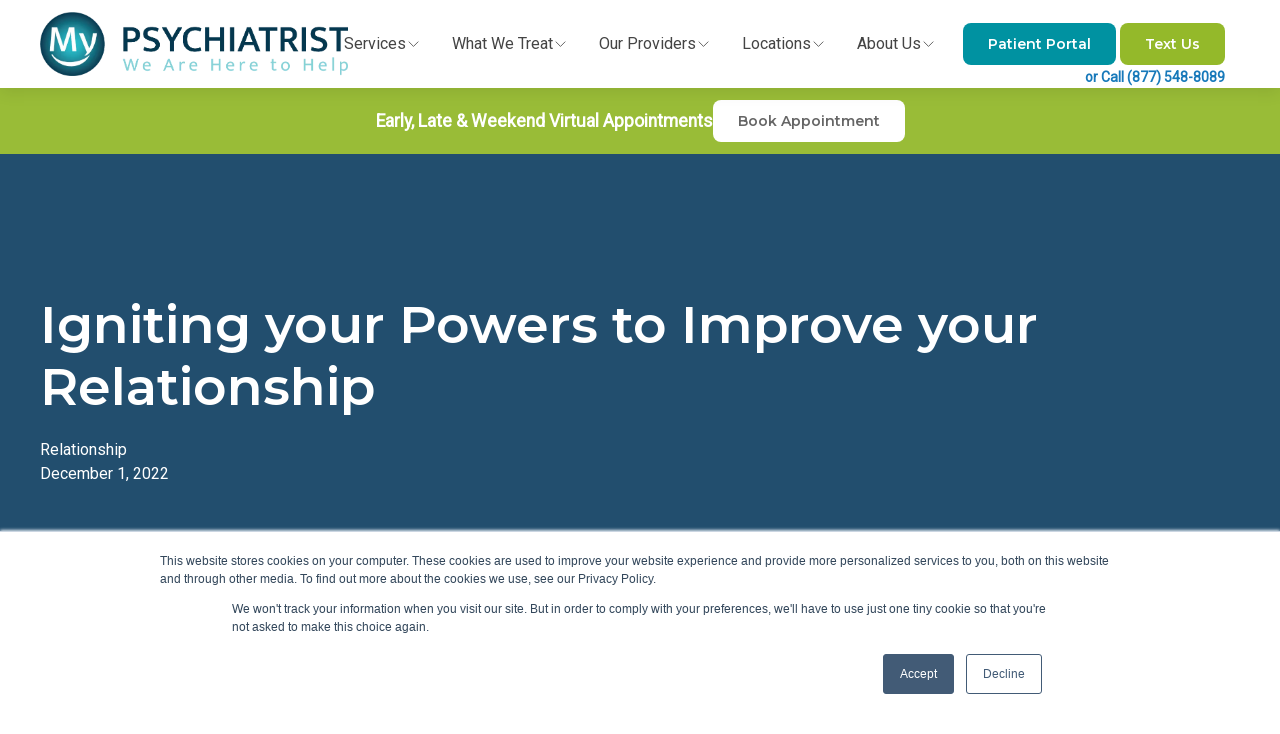

--- FILE ---
content_type: text/html; charset=UTF-8
request_url: https://mypsychiatrist.com/blog/improve-your-relationship/
body_size: 27272
content:
<!doctype html>
<html lang="en-US" prefix="og: https://ogp.me/ns#">
	<head>
	<meta charset="utf-8">
	<meta http-equiv="x-ua-compatible" content="ie=edge">
	<meta name="viewport" content="width=device-width, initial-scale=1, shrink-to-fit=no">
	
	<link rel="preconnect" href="https://fonts.googleapis.com">
	<link rel="preconnect" href="https://fonts.gstatic.com" crossorigin>
	
<!-- Search Engine Optimization by Rank Math PRO - https://rankmath.com/ -->
<title>Igniting your Powers to Improve your Relationship - My Psychiatrist</title>
<meta name="description" content="How can we rescue a partnership, relationship, or marriage from monotony and conflict? Learn how you can make a positive impact."/>
<meta name="robots" content="follow, index, max-snippet:-1, max-video-preview:-1, max-image-preview:large"/>
<link rel="canonical" href="https://mypsychiatrist.com/blog/improve-your-relationship/" />
<meta property="og:locale" content="en_US" />
<meta property="og:type" content="article" />
<meta property="og:title" content="Igniting your Powers to Improve your Relationship" />
<meta property="og:description" content="How do we rescue our partnerships, relationships, and marriages from monotony and conflict? Learn how you can make a positive impact." />
<meta property="og:url" content="https://mypsychiatrist.com/blog/improve-your-relationship/" />
<meta property="og:site_name" content="My Psychiatrist" />
<meta property="article:tag" content="Relationship" />
<meta property="article:section" content="Relationship" />
<meta property="og:updated_time" content="2022-12-27T11:26:44-05:00" />
<meta property="og:image" content="https://mypsychiatrist.com/wp-content/uploads/2022/12/Igniting-your-Powers-to-Improve-your-Relationship-pic-1.jpg" />
<meta property="og:image:secure_url" content="https://mypsychiatrist.com/wp-content/uploads/2022/12/Igniting-your-Powers-to-Improve-your-Relationship-pic-1.jpg" />
<meta property="og:image:width" content="1024" />
<meta property="og:image:height" content="512" />
<meta property="og:image:alt" content="improve-your-relationship" />
<meta property="og:image:type" content="image/jpeg" />
<meta property="article:published_time" content="2022-12-01T16:02:31-05:00" />
<meta property="article:modified_time" content="2022-12-27T11:26:44-05:00" />
<meta name="twitter:card" content="summary_large_image" />
<meta name="twitter:title" content="Igniting your Powers to Improve your Relationship" />
<meta name="twitter:description" content="How do we rescue our partnerships, relationships, and marriages from monotony and conflict? Learn how you can make a positive impact." />
<meta name="twitter:image" content="https://mypsychiatrist.com/wp-content/uploads/2022/12/Igniting-your-Powers-to-Improve-your-Relationship-pic-1.jpg" />
<meta name="twitter:label1" content="Written by" />
<meta name="twitter:data1" content="My Psychiatrist" />
<meta name="twitter:label2" content="Time to read" />
<meta name="twitter:data2" content="10 minutes" />
<script type="application/ld+json" class="rank-math-schema-pro">{"@context":"https://schema.org","@graph":[{"@type":"Organization","@id":"https://mypsychiatrist.com/#organization","name":"My Psychiatrist","url":"https://mypsychiatrist.com","logo":{"@type":"ImageObject","@id":"https://mypsychiatrist.com/#logo","url":"https://mypsychiatrist.com/wp-content/uploads/2025/08/MP-Logo-icon-no-bkg.png","contentUrl":"https://mypsychiatrist.com/wp-content/uploads/2025/08/MP-Logo-icon-no-bkg.png","caption":"My Psychiatrist","inLanguage":"en-US","width":"508","height":"500"}},{"@type":"WebSite","@id":"https://mypsychiatrist.com/#website","url":"https://mypsychiatrist.com","name":"My Psychiatrist","alternateName":"MyPsychiatrist","publisher":{"@id":"https://mypsychiatrist.com/#organization"},"inLanguage":"en-US"},{"@type":"ImageObject","@id":"https://mypsychiatrist.com/wp-content/uploads/2022/12/Igniting-your-Powers-to-Improve-your-Relationship-pic-1.jpg","url":"https://mypsychiatrist.com/wp-content/uploads/2022/12/Igniting-your-Powers-to-Improve-your-Relationship-pic-1.jpg","width":"1024","height":"512","caption":"improve-your-relationship","inLanguage":"en-US"},{"@type":"BreadcrumbList","@id":"https://mypsychiatrist.com/blog/improve-your-relationship/#breadcrumb","itemListElement":[{"@type":"ListItem","position":"1","item":{"@id":"https://mypsychiatrist.com","name":"Home"}},{"@type":"ListItem","position":"2","item":{"@id":"https://mypsychiatrist.com/blog/improve-your-relationship/","name":"Igniting your Powers to Improve your Relationship"}}]},{"@type":"WebPage","@id":"https://mypsychiatrist.com/blog/improve-your-relationship/#webpage","url":"https://mypsychiatrist.com/blog/improve-your-relationship/","name":"Igniting your Powers to Improve your Relationship - My Psychiatrist","datePublished":"2022-12-01T16:02:31-05:00","dateModified":"2022-12-27T11:26:44-05:00","isPartOf":{"@id":"https://mypsychiatrist.com/#website"},"primaryImageOfPage":{"@id":"https://mypsychiatrist.com/wp-content/uploads/2022/12/Igniting-your-Powers-to-Improve-your-Relationship-pic-1.jpg"},"inLanguage":"en-US","breadcrumb":{"@id":"https://mypsychiatrist.com/blog/improve-your-relationship/#breadcrumb"}},{"@type":"Person","@id":"https://mypsychiatrist.com/blog/improve-your-relationship/#author","name":"My Psychiatrist","image":{"@type":"ImageObject","@id":"https://secure.gravatar.com/avatar/9bac96e417e851864307e9893068f34502a23ce53b200543668c227e6ab88a60?s=96&amp;d=mm&amp;r=g","url":"https://secure.gravatar.com/avatar/9bac96e417e851864307e9893068f34502a23ce53b200543668c227e6ab88a60?s=96&amp;d=mm&amp;r=g","caption":"My Psychiatrist","inLanguage":"en-US"},"worksFor":{"@id":"https://mypsychiatrist.com/#organization"}},{"@type":"BlogPosting","headline":"Igniting your Powers to Improve your Relationship - My Psychiatrist","keywords":"relationship","datePublished":"2022-12-01T16:02:31-05:00","dateModified":"2022-12-27T11:26:44-05:00","author":{"@id":"https://mypsychiatrist.com/blog/improve-your-relationship/#author","name":"My Psychiatrist"},"publisher":{"@id":"https://mypsychiatrist.com/#organization"},"description":"How can we rescue a partnership, relationship, or marriage from monotony and conflict? Learn how you can make a positive impact.","name":"Igniting your Powers to Improve your Relationship - My Psychiatrist","@id":"https://mypsychiatrist.com/blog/improve-your-relationship/#richSnippet","isPartOf":{"@id":"https://mypsychiatrist.com/blog/improve-your-relationship/#webpage"},"image":{"@id":"https://mypsychiatrist.com/wp-content/uploads/2022/12/Igniting-your-Powers-to-Improve-your-Relationship-pic-1.jpg"},"inLanguage":"en-US","mainEntityOfPage":{"@id":"https://mypsychiatrist.com/blog/improve-your-relationship/#webpage"}}]}</script>
<!-- /Rank Math WordPress SEO plugin -->

<link rel='dns-prefetch' href='//js.hs-scripts.com' />
<link rel='dns-prefetch' href='//fonts.googleapis.com' />
<link rel="alternate" title="oEmbed (JSON)" type="application/json+oembed" href="https://mypsychiatrist.com/wp-json/oembed/1.0/embed?url=https%3A%2F%2Fmypsychiatrist.com%2Fblog%2Fimprove-your-relationship%2F" />
<link rel="alternate" title="oEmbed (XML)" type="text/xml+oembed" href="https://mypsychiatrist.com/wp-json/oembed/1.0/embed?url=https%3A%2F%2Fmypsychiatrist.com%2Fblog%2Fimprove-your-relationship%2F&#038;format=xml" />
<style id='wp-img-auto-sizes-contain-inline-css' type='text/css'>
img:is([sizes=auto i],[sizes^="auto," i]){contain-intrinsic-size:3000px 1500px}
/*# sourceURL=wp-img-auto-sizes-contain-inline-css */
</style>

<style id='wp-emoji-styles-inline-css' type='text/css'>

	img.wp-smiley, img.emoji {
		display: inline !important;
		border: none !important;
		box-shadow: none !important;
		height: 1em !important;
		width: 1em !important;
		margin: 0 0.07em !important;
		vertical-align: -0.1em !important;
		background: none !important;
		padding: 0 !important;
	}
/*# sourceURL=wp-emoji-styles-inline-css */
</style>
<link rel='stylesheet' id='wp-components-css' href='https://mypsychiatrist.com/wp-includes/css/dist/components/style.min.css?ver=6.9' type='text/css' media='all' />
<link rel='stylesheet' id='wp-preferences-css' href='https://mypsychiatrist.com/wp-includes/css/dist/preferences/style.min.css?ver=6.9' type='text/css' media='all' />
<link rel='stylesheet' id='wp-block-editor-css' href='https://mypsychiatrist.com/wp-includes/css/dist/block-editor/style.min.css?ver=6.9' type='text/css' media='all' />
<link rel='stylesheet' id='popup-maker-block-library-style-css' href='https://mypsychiatrist.com/wp-content/plugins/popup-maker/dist/packages/block-library-style.css?ver=dbea705cfafe089d65f1' type='text/css' media='all' />
<style id='ghostkit-typography-inline-css' type='text/css'>
 
/*# sourceURL=ghostkit-typography-inline-css */
</style>
<link rel='stylesheet' id='contact-form-7-css' href='https://mypsychiatrist.com/wp-content/plugins/contact-form-7/includes/css/styles.css?ver=6.1.2' type='text/css' media='all' />
<link rel='stylesheet' id='wonderplugin-audio-icons-css' href='https://mypsychiatrist.com/wp-content/plugins/wonderplugin-audio-trial/engine/icons/css/mhaudiofont.css?ver=11.4' type='text/css' media='' />
<link rel='stylesheet' id='wp-job-manager-job-listings-css' href='https://mypsychiatrist.com/wp-content/plugins/wp-job-manager/assets/dist/css/job-listings.css?ver=598383a28ac5f9f156e4' type='text/css' media='all' />
<style id='wpgb-head-inline-css' type='text/css'>
.wp-grid-builder:not(.wpgb-template),.wpgb-facet{opacity:0.01}.wpgb-facet fieldset{margin:0;padding:0;border:none;outline:none;box-shadow:none}.wpgb-facet fieldset:last-child{margin-bottom:40px;}.wpgb-facet fieldset legend.wpgb-sr-only{height:1px;width:1px}
/*# sourceURL=wpgb-head-inline-css */
</style>
<link rel='stylesheet' id='awb-css' href='https://mypsychiatrist.com/wp-content/plugins/advanced-backgrounds/assets/awb/awb.min.css?ver=1.12.7' type='text/css' media='all' />
<link rel='stylesheet' id='style-css' href='https://mypsychiatrist.com/wp-content/themes/mypsych/resources/assets/css/style.css?ver=6.9' type='text/css' media='all' />
<link rel='stylesheet' id='style-slick-component-css' href='https://mypsychiatrist.com/wp-content/themes/mypsych/resources/assets/css/slick-component.css?ver=6.9' type='text/css' media='all' />
<link rel='stylesheet' id='slick-css' href='https://mypsychiatrist.com/wp-content/themes/mypsych/resources/assets/css/slick.css?ver=6.9' type='text/css' media='all' />
<link rel='stylesheet' id='fancy-css-css' href='https://mypsychiatrist.com/wp-content/themes/mypsych/resources/assets/css/fancybox.css?ver=6.9' type='text/css' media='all' />
<link rel='stylesheet' id='aurora-heatmap-css' href='https://mypsychiatrist.com/wp-content/plugins/aurora-heatmap/style.css?ver=1.7.1' type='text/css' media='all' />
<style id='wp-block-paragraph-inline-css' type='text/css'>
.is-small-text{font-size:.875em}.is-regular-text{font-size:1em}.is-large-text{font-size:2.25em}.is-larger-text{font-size:3em}.has-drop-cap:not(:focus):first-letter{float:left;font-size:8.4em;font-style:normal;font-weight:100;line-height:.68;margin:.05em .1em 0 0;text-transform:uppercase}body.rtl .has-drop-cap:not(:focus):first-letter{float:none;margin-left:.1em}p.has-drop-cap.has-background{overflow:hidden}:root :where(p.has-background){padding:1.25em 2.375em}:where(p.has-text-color:not(.has-link-color)) a{color:inherit}p.has-text-align-left[style*="writing-mode:vertical-lr"],p.has-text-align-right[style*="writing-mode:vertical-rl"]{rotate:180deg}
/*# sourceURL=https://mypsychiatrist.com/wp-includes/blocks/paragraph/style.min.css */
</style>
<style id='wp-block-image-inline-css' type='text/css'>
.wp-block-image>a,.wp-block-image>figure>a{display:inline-block}.wp-block-image img{box-sizing:border-box;height:auto;max-width:100%;vertical-align:bottom}@media not (prefers-reduced-motion){.wp-block-image img.hide{visibility:hidden}.wp-block-image img.show{animation:show-content-image .4s}}.wp-block-image[style*=border-radius] img,.wp-block-image[style*=border-radius]>a{border-radius:inherit}.wp-block-image.has-custom-border img{box-sizing:border-box}.wp-block-image.aligncenter{text-align:center}.wp-block-image.alignfull>a,.wp-block-image.alignwide>a{width:100%}.wp-block-image.alignfull img,.wp-block-image.alignwide img{height:auto;width:100%}.wp-block-image .aligncenter,.wp-block-image .alignleft,.wp-block-image .alignright,.wp-block-image.aligncenter,.wp-block-image.alignleft,.wp-block-image.alignright{display:table}.wp-block-image .aligncenter>figcaption,.wp-block-image .alignleft>figcaption,.wp-block-image .alignright>figcaption,.wp-block-image.aligncenter>figcaption,.wp-block-image.alignleft>figcaption,.wp-block-image.alignright>figcaption{caption-side:bottom;display:table-caption}.wp-block-image .alignleft{float:left;margin:.5em 1em .5em 0}.wp-block-image .alignright{float:right;margin:.5em 0 .5em 1em}.wp-block-image .aligncenter{margin-left:auto;margin-right:auto}.wp-block-image :where(figcaption){margin-bottom:1em;margin-top:.5em}.wp-block-image.is-style-circle-mask img{border-radius:9999px}@supports ((-webkit-mask-image:none) or (mask-image:none)) or (-webkit-mask-image:none){.wp-block-image.is-style-circle-mask img{border-radius:0;-webkit-mask-image:url('data:image/svg+xml;utf8,<svg viewBox="0 0 100 100" xmlns="http://www.w3.org/2000/svg"><circle cx="50" cy="50" r="50"/></svg>');mask-image:url('data:image/svg+xml;utf8,<svg viewBox="0 0 100 100" xmlns="http://www.w3.org/2000/svg"><circle cx="50" cy="50" r="50"/></svg>');mask-mode:alpha;-webkit-mask-position:center;mask-position:center;-webkit-mask-repeat:no-repeat;mask-repeat:no-repeat;-webkit-mask-size:contain;mask-size:contain}}:root :where(.wp-block-image.is-style-rounded img,.wp-block-image .is-style-rounded img){border-radius:9999px}.wp-block-image figure{margin:0}.wp-lightbox-container{display:flex;flex-direction:column;position:relative}.wp-lightbox-container img{cursor:zoom-in}.wp-lightbox-container img:hover+button{opacity:1}.wp-lightbox-container button{align-items:center;backdrop-filter:blur(16px) saturate(180%);background-color:#5a5a5a40;border:none;border-radius:4px;cursor:zoom-in;display:flex;height:20px;justify-content:center;opacity:0;padding:0;position:absolute;right:16px;text-align:center;top:16px;width:20px;z-index:100}@media not (prefers-reduced-motion){.wp-lightbox-container button{transition:opacity .2s ease}}.wp-lightbox-container button:focus-visible{outline:3px auto #5a5a5a40;outline:3px auto -webkit-focus-ring-color;outline-offset:3px}.wp-lightbox-container button:hover{cursor:pointer;opacity:1}.wp-lightbox-container button:focus{opacity:1}.wp-lightbox-container button:focus,.wp-lightbox-container button:hover,.wp-lightbox-container button:not(:hover):not(:active):not(.has-background){background-color:#5a5a5a40;border:none}.wp-lightbox-overlay{box-sizing:border-box;cursor:zoom-out;height:100vh;left:0;overflow:hidden;position:fixed;top:0;visibility:hidden;width:100%;z-index:100000}.wp-lightbox-overlay .close-button{align-items:center;cursor:pointer;display:flex;justify-content:center;min-height:40px;min-width:40px;padding:0;position:absolute;right:calc(env(safe-area-inset-right) + 16px);top:calc(env(safe-area-inset-top) + 16px);z-index:5000000}.wp-lightbox-overlay .close-button:focus,.wp-lightbox-overlay .close-button:hover,.wp-lightbox-overlay .close-button:not(:hover):not(:active):not(.has-background){background:none;border:none}.wp-lightbox-overlay .lightbox-image-container{height:var(--wp--lightbox-container-height);left:50%;overflow:hidden;position:absolute;top:50%;transform:translate(-50%,-50%);transform-origin:top left;width:var(--wp--lightbox-container-width);z-index:9999999999}.wp-lightbox-overlay .wp-block-image{align-items:center;box-sizing:border-box;display:flex;height:100%;justify-content:center;margin:0;position:relative;transform-origin:0 0;width:100%;z-index:3000000}.wp-lightbox-overlay .wp-block-image img{height:var(--wp--lightbox-image-height);min-height:var(--wp--lightbox-image-height);min-width:var(--wp--lightbox-image-width);width:var(--wp--lightbox-image-width)}.wp-lightbox-overlay .wp-block-image figcaption{display:none}.wp-lightbox-overlay button{background:none;border:none}.wp-lightbox-overlay .scrim{background-color:#fff;height:100%;opacity:.9;position:absolute;width:100%;z-index:2000000}.wp-lightbox-overlay.active{visibility:visible}@media not (prefers-reduced-motion){.wp-lightbox-overlay.active{animation:turn-on-visibility .25s both}.wp-lightbox-overlay.active img{animation:turn-on-visibility .35s both}.wp-lightbox-overlay.show-closing-animation:not(.active){animation:turn-off-visibility .35s both}.wp-lightbox-overlay.show-closing-animation:not(.active) img{animation:turn-off-visibility .25s both}.wp-lightbox-overlay.zoom.active{animation:none;opacity:1;visibility:visible}.wp-lightbox-overlay.zoom.active .lightbox-image-container{animation:lightbox-zoom-in .4s}.wp-lightbox-overlay.zoom.active .lightbox-image-container img{animation:none}.wp-lightbox-overlay.zoom.active .scrim{animation:turn-on-visibility .4s forwards}.wp-lightbox-overlay.zoom.show-closing-animation:not(.active){animation:none}.wp-lightbox-overlay.zoom.show-closing-animation:not(.active) .lightbox-image-container{animation:lightbox-zoom-out .4s}.wp-lightbox-overlay.zoom.show-closing-animation:not(.active) .lightbox-image-container img{animation:none}.wp-lightbox-overlay.zoom.show-closing-animation:not(.active) .scrim{animation:turn-off-visibility .4s forwards}}@keyframes show-content-image{0%{visibility:hidden}99%{visibility:hidden}to{visibility:visible}}@keyframes turn-on-visibility{0%{opacity:0}to{opacity:1}}@keyframes turn-off-visibility{0%{opacity:1;visibility:visible}99%{opacity:0;visibility:visible}to{opacity:0;visibility:hidden}}@keyframes lightbox-zoom-in{0%{transform:translate(calc((-100vw + var(--wp--lightbox-scrollbar-width))/2 + var(--wp--lightbox-initial-left-position)),calc(-50vh + var(--wp--lightbox-initial-top-position))) scale(var(--wp--lightbox-scale))}to{transform:translate(-50%,-50%) scale(1)}}@keyframes lightbox-zoom-out{0%{transform:translate(-50%,-50%) scale(1);visibility:visible}99%{visibility:visible}to{transform:translate(calc((-100vw + var(--wp--lightbox-scrollbar-width))/2 + var(--wp--lightbox-initial-left-position)),calc(-50vh + var(--wp--lightbox-initial-top-position))) scale(var(--wp--lightbox-scale));visibility:hidden}}
/*# sourceURL=https://mypsychiatrist.com/wp-includes/blocks/image/style.min.css */
</style>
<link rel='stylesheet' id='popup-maker-site-css' href='//mypsychiatrist.com/wp-content/uploads/pum/pum-site-styles.css?generated=1760456046&#038;ver=1.21.4' type='text/css' media='all' />
<style id='ghostkit-blocks-general-custom-css-inline-css' type='text/css'>
.ghostkit-custom-2kxULw { margin-left: 70px; padding-bottom: 20px; z-index: 100; }
/*# sourceURL=ghostkit-blocks-general-custom-css-inline-css */
</style>
<link rel='stylesheet' id='gfonts-css' href='https://fonts.googleapis.com/css2?family=Montserrat:wght@400;600&#038;family=Roboto&#038;display=swap' type='text/css' media='all' />
<link rel='stylesheet' id='sage/main.css-css' href='https://mypsychiatrist.com/wp-content/themes/mypsych/dist/styles/main_089a1ca0.css' type='text/css' media='all' />
<script type="text/javascript" src="https://mypsychiatrist.com/wp-includes/js/jquery/jquery.min.js?ver=3.7.1" id="jquery-core-js"></script>
<script type="text/javascript" src="https://mypsychiatrist.com/wp-includes/js/jquery/jquery-migrate.min.js?ver=3.4.1" id="jquery-migrate-js"></script>
<script type="text/javascript" src="https://mypsychiatrist.com/wp-content/plugins/wonderplugin-audio-trial/engine/wonderpluginaudioskins.js?ver=11.4" id="wonderplugin-audio-skins-script-js"></script>
<script type="text/javascript" id="wonderplugin-audio-script-js-extra">
/* <![CDATA[ */
var wonderplugin_audio_ajaxobject = {"ajaxurl":"https://mypsychiatrist.com/wp-admin/admin-ajax.php","nonce":"57047a7e82"};
//# sourceURL=wonderplugin-audio-script-js-extra
/* ]]> */
</script>
<script type="text/javascript" src="https://mypsychiatrist.com/wp-content/plugins/wonderplugin-audio-trial/engine/wonderpluginaudio.js?ver=11.4" id="wonderplugin-audio-script-js"></script>
<script type="text/javascript" id="aurora-heatmap-js-extra">
/* <![CDATA[ */
var aurora_heatmap = {"_mode":"reporter","ajax_url":"https://mypsychiatrist.com/wp-admin/admin-ajax.php","action":"aurora_heatmap","reports":"click_pc,click_mobile","debug":"0","ajax_delay_time":"3000","ajax_interval":"10","ajax_bulk":null};
//# sourceURL=aurora-heatmap-js-extra
/* ]]> */
</script>
<script type="text/javascript" src="https://mypsychiatrist.com/wp-content/plugins/aurora-heatmap/js/aurora-heatmap.min.js?ver=1.7.1" id="aurora-heatmap-js"></script>
<script type="text/javascript" id="fx-filter-script-js-extra">
/* <![CDATA[ */
var fx_filter_provider = {"ajax_url":"https://mypsychiatrist.com/wp-admin/admin-ajax.php","we_value":"1234"};
//# sourceURL=fx-filter-script-js-extra
/* ]]> */
</script>
<script type="text/javascript" src="https://mypsychiatrist.com/wp-content/themes/mypsych/resources/assets/scripts/filter.js?ver=1.0.0" id="fx-filter-script-js"></script>
<link rel="https://api.w.org/" href="https://mypsychiatrist.com/wp-json/" /><link rel="alternate" title="JSON" type="application/json" href="https://mypsychiatrist.com/wp-json/wp/v2/posts/7517" /><link rel="EditURI" type="application/rsd+xml" title="RSD" href="https://mypsychiatrist.com/xmlrpc.php?rsd" />
<meta name="generator" content="WordPress 6.9" />
<link rel='shortlink' href='https://mypsychiatrist.com/?p=7517' />
<!-- start Simple Custom CSS and JS -->

<!-- Google Tag Manager -->
<script>(function(w,d,s,l,i){w[l]=w[l]||[];w[l].push({'gtm.start':
new Date().getTime(),event:'gtm.js'});var f=d.getElementsByTagName(s)[0],
j=d.createElement(s),dl=l!='dataLayer'?'&l='+l:'';j.async=true;j.src=
'https://www.googletagmanager.com/gtm.js?id='+i+dl;f.parentNode.insertBefore(j,f);
})(window,document,'script','dataLayer','GTM-TH98DRW');</script>
<!-- End Google Tag Manager --><!-- end Simple Custom CSS and JS -->
			<!-- DO NOT COPY THIS SNIPPET! Start of Page Analytics Tracking for HubSpot WordPress plugin v11.3.21-->
			<script class="hsq-set-content-id" data-content-id="blog-post">
				var _hsq = _hsq || [];
				_hsq.push(["setContentType", "blog-post"]);
			</script>
			<!-- DO NOT COPY THIS SNIPPET! End of Page Analytics Tracking for HubSpot WordPress plugin -->
			<noscript><style>.wp-grid-builder .wpgb-card.wpgb-card-hidden .wpgb-card-wrapper{opacity:1!important;visibility:visible!important;transform:none!important}.wpgb-facet {opacity:1!important;pointer-events:auto!important}.wpgb-facet *:not(.wpgb-pagination-facet){display:none}</style></noscript>		<style type="text/css">
			.ghostkit-effects-enabled .ghostkit-effects-reveal {
				pointer-events: none;
				visibility: hidden;
			}
		</style>
		<script>
			if (!window.matchMedia('(prefers-reduced-motion: reduce)').matches) {
				document.documentElement.classList.add(
					'ghostkit-effects-enabled'
				);
			}
		</script>
		<link rel="icon" href="https://mypsychiatrist.com/wp-content/uploads/2021/08/cropped-new-favicon-32x32.jpg" sizes="32x32" />
<link rel="icon" href="https://mypsychiatrist.com/wp-content/uploads/2021/08/cropped-new-favicon-192x192.jpg" sizes="192x192" />
<link rel="apple-touch-icon" href="https://mypsychiatrist.com/wp-content/uploads/2021/08/cropped-new-favicon-180x180.jpg" />
<meta name="msapplication-TileImage" content="https://mypsychiatrist.com/wp-content/uploads/2021/08/cropped-new-favicon-270x270.jpg" />
		<style type="text/css" id="wp-custom-css">
			.uk-h2 {
    font-size: 1.25rem;
}
.column-default.bg-white.uk-padding.box-shadow-custom.border-rounded-large {
    text-align: center;
}

.page-template-404 .with-bg:before {display: none;} 

.uk-container.error-page { max-width: 1100px; } 

.error-page h2{color:#06384F}
.error-page a{text-decoration:underline}
.error-page a{color:#06384F}
.error-page label{display:none}
.error-page img{padding-left:7px}

.error-page input#s.uk-input{background-color:#F6F6F6}
.error-page input#s.uk-input{border:none}
.error-page input#s.uk-input{border-top-left-radius:8px}
.error-page input#s.uk-input{border-top-right-radius:0px}
.error-page input#s.uk-input{border-bottom-left-radius:8px}
.error-page input#s.uk-input{border-bottom-right-radius:0px}
.error-page input#s.uk-input{width:calc(100% - 100px);}
.error-page input#s.uk-input{height:60px}
.error-page input#s.uk-input{float:left}

.error-page input#searchsubmit.uk-button.uk-button-primary{text-indent: -9999px}
.error-page input#searchsubmit.uk-button.uk-button-primary{background-image:url("https://mypsychiatrist.com/wp-content/uploads/2022/01/search-icon.png.webp")}
.error-page input#searchsubmit.uk-button.uk-button-primary{background-repeat:no-repeat}
.error-page input#searchsubmit.uk-button.uk-button-primary{background-position:center}
.error-page input#searchsubmit.uk-button.uk-button-primary{line-height:58px}
.error-page input#searchsubmit.uk-button.uk-button-primary{border-top-left-radius: 0px;}
.error-page input#searchsubmit.uk-button.uk-button-primary{border-bottom-left-radius: 0px;}

.page-template-provider #cn-circled .cn-entry-single .cn-circled-thumb {
	width: auto !important;
	max-width: 100%;
}

@media (max-width: 599px) {
	.page-template-provider #cn-circled .cn-entry-single .cn-right {
		width: 50%
	}
	
	.page-template-provider #cn-circled .cn-entry-single .cn-left {
		width: 100%
	}
}


/* changes weren't being applied in style.css */

.filter-field-drop-down select {
	font-size: 15px;
	padding: 13px 15px;
	appearance: auto;
}

.filter-field-drop-down .field::after {
	display: none;
}

/* */

.uk-container iframe {
    padding-left: 20px;
}


#popmake-9155 {
	border-radius: 10px;
}

@media screen and (max-width: 1200px){
	.mobile-top-bar .mobile-num {
		display: none !important;
	}
}

.uk-margin-medium-top.uk-margin-medium-bottom {
    display: none;
}
@media screen and (max-width: 768px){
	.uk-margin-medium-top.uk-margin-medium-bottom {
    display: block !important;
	}
}


#popmake-9155{
	padding: 0;
	padding-top: 20px;
	overflow: hidden !important;
}
#popmake-9155 section{
	padding: 0;
}
#popmake-9155 .popup-shapes{
	z-index: -1;
}
#popmake-9155 svg{
	overflow: visible;
	overflow-x: clip;
	margin-bottom: 20px;
}


.page-id-9364 .uk-div-background .bg-white {
	background-color: #f4f4f4;
}
.page-id-32 .uk-div-background .bg-white {
	background-color: #f4f4f4;
}


















.accordion-style .accordion-item {
	border-radius: 10px;
	    box-shadow: 5px 5px 5px 0 rgba(0, 0, 0, .1);
}
.accordion-style{
	width: 100%;
	padding-left: 30px;
}
.accordion-style .uk-accordion-title {
	color: #2B6682;
	font-weight: 700;
}
.accordion-style .uk-accordion-title::before {
	display: none;
}


.add-padding-container {
	padding-top: 100px;
}

.page-id-9439 {
	font-family: 'Montserrat';
}
.page-id-9439 em {
	color: #000000;
}


.profile-main-img p {
	padding-right: 8vw;
}




.container-add-width .uk-first-column .column-content, 
.container-add-width .column-content {
	width: 100%;
}

.container-add-padding {
	padding-top: 80px;
}

@media (max-width: 768px){
	 body.page-id-9439 .is-layout-flex {
    display: block; 
}
	
	.page-id-9439 .uk-width-1-1:nth-child(2) .uk-panel {
		padding-top: 35px;
	}
	
	.page-id-9439 .media-column-image img {
		height: 450px;
		width: 690px;
		object-fit: cover;
		border-radius: 8px;
	}
	.page-id-9439 .accordion-style {
		padding-top: 30px;
		padding-left: 0;
	}
}


.page-id-9439 .media-column-image::before {
		display: none;
	}

.center-btn {
	justify-items: center;
}

.timeline-container {
  width: 100%;
  margin: 70px auto;
  text-align: center;
}


.step {
  position: relative;
  flex: 1;
}


.text {
  margin-top: -10px;
  max-width: 300px;
  margin-left: auto;
  margin-right: auto;
}

.step-number {
  color: #88b04b;
  font-size: 16px;
  margin: 0;
}

.step-title {
  color: #2b6a85;
  font-size: 20px;
  margin: 6px 0;
}

.step-desc {
  color: #444;
  font-size: 15px;
  line-height: 1.4;
	margin-top: 0 !important;
}


.timeline {
  position: relative;
  display: flex;
  justify-content: space-between;
  align-items: flex-start;
  padding-top: 40px;
}
.step::after {
  content: "";
  position: absolute;
  top: -42px; 
  left: 50%;
  width: 100%;
  height: 3px;
  background-color: #2b6a85;
  z-index: 0;
  transform: translateX(0);
}


.step:last-child::after {
  display: none;
}

.dot {
  width: 24px;
  height: 24px;
  background-color: #2b6a85;
  border-radius: 50%;
  position: absolute;
  top: -54px;
  left: 50%;
  transform: translateX(-50%);
  z-index: 1;
}

.two-employees {
	gap: 40px;
	width: 100%;
}
.two-employees img, .profile-main-img img  {
	border-radius: 8px;
}

.profile-main-img {
	width: 90%;
}

@media (max-width: 768px){
	.container-add-padding-mobile {
		margin-top: 40px !important;
	}
	.container-add-padding-mobile p, .profile-main-img p{
		margin-top: -10px;
	}
	.two-employees img, .profile-main-img img  {
		width: 100%;
		height: 500px;
		object-fit: cover;
}
	.profile-main-img {
		width: 100%;
	}
	
	.two-employees h3, .profile-main-img h2  {
	font-size: 1.7rem;
}
}


@media (max-width: 1000px) {
  .timeline-container {
    margin: 20px 0;
  }
	
	.timeline {
    flex-direction: column;
    align-items: flex-start;
    padding-top: 20px;
  }

  .step {
    position: static;
    width: 100%;
    margin-bottom: 30px;
  }

  .step::after {
    display: none; 
  }

  .dot {
    display: none;
  }

  .text {
    margin: 0 auto;
    max-width: 100%;
    text-align: center;
  }
}


@media (max-width: 960px){
	body.page-id-9439 .check-list {
    display: flex !important; 
		justify-content: center !important;
}
}



.page-id-9439 .uk-section-large.uk-background-cover {
    background-size: auto !important;
    background-position-x: 80% !important;
	background-position-y:60% !important;
}


.custom-bkg-container {
    background-size: auto;
    background-position: 60% 50%;
}		</style>
		</head>
	<body class="wp-singular post-template-default single single-post postid-7517 single-format-standard wp-embed-responsive wp-theme-mypsychresources improve-your-relationship my-psych-v2 app-data index-data singular-data single-data single-post-data single-post-improve-your-relationship-data">

				<header class="site-header uk-position-relative" id="header">

	<div uk-sticky="cls-active: uk-navbar-sticky uk-box-shadow-medium uk-padding-remove-horizontal bg-white;
									cls-inactive: uk-box-shadow-medium;
									top: #header;
									animation: uk-animation-fade">

		<div class="uk-container uk-position-relative">

			<nav class="uk-navbar-container uk-navbar-transparent">

				<div class="uk-navbar" uk-navbar>

					<div class="uk-navbar-left">

												<a href="https://mypsychiatrist.com/">
							<img src="https://mypsychiatrist.com/wp-content/uploads/2022/05/mypsychiatrist-logo.png.webp" alt="Your trusted telehealth provider." width="308">
						</a>
						
					</div>

					
										<div class="uk-navbar-center uk-visible@l">
						<ul id="menu-main-menu" class="uk-navbar-nav uk-visible@l"><li id="menu-item-5155" class="menu-item menu-item-type-post_type menu-item-object-page menu-item-has-children menu-item-5155 uk-parent"><a title="Services" href="https://mypsychiatrist.com/services/">Services<span uk-icon="icon: chevron-down; ratio: 0.8"></span></a>
<div class="uk-navbar-dropdown uk-box-shadow-small">
<ul role="menu" class="uk-nav uk-navbar-dropdown-nav">
	<li id="menu-item-6216" class="uk-hidden-m menu-item menu-item-type-post_type menu-item-object-page menu-item-6216"><a title="Services" href="https://mypsychiatrist.com/services/">Services</a></li>
	<li id="menu-item-5189" class="menu-item menu-item-type-post_type menu-item-object-page menu-item-5189"><a title="Telemedicine" href="https://mypsychiatrist.com/services/telemedicine/">Telemedicine</a></li>
	<li id="menu-item-9885" class="menu-item menu-item-type-post_type menu-item-object-page menu-item-9885"><a title="Psychometric Testing" href="https://mypsychiatrist.com/services/psychometric/">Psychometric Testing</a></li>
	<li id="menu-item-5173" class="menu-item menu-item-type-post_type menu-item-object-page menu-item-5173"><a title="TMS" href="https://mypsychiatrist.com/services/tms/">TMS</a></li>
	<li id="menu-item-5187" class="menu-item menu-item-type-post_type menu-item-object-page menu-item-5187"><a title="Outpatient" href="https://mypsychiatrist.com/services/outpatient/">Outpatient</a></li>
	<li id="menu-item-5186" class="menu-item menu-item-type-post_type menu-item-object-page menu-item-5186"><a title="Consultative Services" href="https://mypsychiatrist.com/services/healthcare-consultative-services/">Consultative Services</a></li>

</ul></div></li>
<li id="menu-item-5174" class="menu-item menu-item-type-post_type menu-item-object-page menu-item-has-children menu-item-5174 uk-parent"><a title="What We Treat" href="https://mypsychiatrist.com/what-we-treat/">What We Treat<span uk-icon="icon: chevron-down; ratio: 0.8"></span></a>
<div class="uk-navbar-dropdown uk-box-shadow-small">
<ul role="menu" class="uk-nav uk-navbar-dropdown-nav">
	<li id="menu-item-6217" class="uk-hidden-m menu-item menu-item-type-post_type menu-item-object-page menu-item-6217"><a title="What We Treat" href="https://mypsychiatrist.com/what-we-treat/">What We Treat</a></li>
	<li id="menu-item-5182" class="menu-item menu-item-type-post_type menu-item-object-page menu-item-5182"><a title="Depression" href="https://mypsychiatrist.com/what-we-treat/depression/">Depression</a></li>
	<li id="menu-item-5179" class="menu-item menu-item-type-post_type menu-item-object-page menu-item-5179"><a title="ADD / ADHD" href="https://mypsychiatrist.com/what-we-treat/add-adhd/">ADD / ADHD</a></li>
	<li id="menu-item-5180" class="menu-item menu-item-type-post_type menu-item-object-page menu-item-5180"><a title="Anxiety" href="https://mypsychiatrist.com/what-we-treat/anxiety-disorders/">Anxiety</a></li>
	<li id="menu-item-5181" class="menu-item menu-item-type-post_type menu-item-object-page menu-item-5181"><a title="Bipolar Disorder" href="https://mypsychiatrist.com/what-we-treat/bipolar-disorder/">Bipolar Disorder</a></li>
	<li id="menu-item-8816" class="menu-item menu-item-type-post_type menu-item-object-page menu-item-8816"><a title="Gambling Addiction Treatment" href="https://mypsychiatrist.com/what-we-treat/gambling-addiction-treatment/">Gambling Addiction Treatment</a></li>
	<li id="menu-item-5184" class="menu-item menu-item-type-post_type menu-item-object-page menu-item-5184"><a title="Substance Abuse" href="https://mypsychiatrist.com/what-we-treat/substance-abuse/">Substance Abuse</a></li>
	<li id="menu-item-5183" class="menu-item menu-item-type-post_type menu-item-object-page menu-item-5183"><a title="Insomnia" href="https://mypsychiatrist.com/what-we-treat/insomnia/">Insomnia</a></li>
	<li id="menu-item-9434" class="menu-item menu-item-type-post_type menu-item-object-page menu-item-9434"><a title="And More" href="https://mypsychiatrist.com/what-we-treat/and-more/">And More</a></li>

</ul></div></li>
<li id="menu-item-9066" class="menu-item menu-item-type-custom menu-item-object-custom menu-item-has-children menu-item-9066 uk-parent"><a title="Our Providers">Our Providers<span uk-icon="icon: chevron-down; ratio: 0.8"></span></a>
<div class="uk-navbar-dropdown uk-box-shadow-small">
<ul role="menu" class="uk-nav uk-navbar-dropdown-nav">
	<li id="menu-item-5175" class="menu-item menu-item-type-post_type menu-item-object-page menu-item-5175"><a title="Find A Provider" href="https://mypsychiatrist.com/find-a-provider/">Find A Provider</a></li>
	<li id="menu-item-8501" class="menu-item menu-item-type-post_type menu-item-object-page menu-item-8501"><a title="View Extended Hours" href="https://mypsychiatrist.com/extendedhours/">View Extended Hours</a></li>
	<li id="menu-item-8502" class="menu-item menu-item-type-post_type menu-item-object-page menu-item-8502"><a title="Prepare For Your Visit" href="https://mypsychiatrist.com/services/preparing-for-your-virtual-visit/">Prepare For Your Visit</a></li>

</ul></div></li>
<li id="menu-item-6567" class="menu-item menu-item-type-custom menu-item-object-custom menu-item-home menu-item-has-children menu-item-6567 uk-parent"><a title="Locations" href="https://mypsychiatrist.com/#">Locations<span uk-icon="icon: chevron-down; ratio: 0.8"></span></a>
<div class="uk-navbar-dropdown uk-box-shadow-small">
<ul role="menu" class="uk-nav uk-navbar-dropdown-nav">
	<li id="menu-item-6568" class="menu-item menu-item-type-post_type menu-item-object-page menu-item-6568"><a title="Boca Raton" href="https://mypsychiatrist.com/locations/boca-raton/">Boca Raton</a></li>
	<li id="menu-item-6569" class="menu-item menu-item-type-post_type menu-item-object-page menu-item-6569"><a title="Hollywood" href="https://mypsychiatrist.com/locations/hollywood/">Hollywood</a></li>
	<li id="menu-item-6571" class="menu-item menu-item-type-post_type menu-item-object-page menu-item-6571"><a title="Miami" href="https://mypsychiatrist.com/locations/south-miami/">Miami</a></li>
	<li id="menu-item-6570" class="menu-item menu-item-type-post_type menu-item-object-page menu-item-6570"><a title="Oakland Park" href="https://mypsychiatrist.com/locations/oakland-park/">Oakland Park</a></li>
	<li id="menu-item-8021" class="menu-item menu-item-type-post_type menu-item-object-page menu-item-8021"><a title="Orlando" href="https://mypsychiatrist.com/locations/orlando/">Orlando</a></li>
	<li id="menu-item-8265" class="menu-item menu-item-type-post_type menu-item-object-page menu-item-8265"><a title="Sheridan" href="https://mypsychiatrist.com/locations/sheridan/">Sheridan</a></li>

</ul></div></li>
<li id="menu-item-5177" class="menu-item menu-item-type-post_type menu-item-object-page menu-item-has-children menu-item-5177 uk-parent"><a title="About Us" href="https://mypsychiatrist.com/about-us/">About Us<span uk-icon="icon: chevron-down; ratio: 0.8"></span></a>
<div class="uk-navbar-dropdown uk-box-shadow-small">
<ul role="menu" class="uk-nav uk-navbar-dropdown-nav">
	<li id="menu-item-6218" class="uk-hidden-m menu-item menu-item-type-post_type menu-item-object-page menu-item-6218"><a title="About Us" href="https://mypsychiatrist.com/about-us/">About Us</a></li>
	<li id="menu-item-5176" class="menu-item menu-item-type-post_type menu-item-object-page menu-item-5176"><a title="Insurance" href="https://mypsychiatrist.com/insurance/">Insurance</a></li>
	<li id="menu-item-5178" class="menu-item menu-item-type-post_type menu-item-object-page current_page_parent menu-item-5178"><a title="Blog" href="https://mypsychiatrist.com/blog/">Blog</a></li>
	<li id="menu-item-6525" class="menu-item menu-item-type-post_type menu-item-object-page menu-item-6525"><a title="Careers" href="https://mypsychiatrist.com/careers/">Careers</a></li>

</ul></div></li>
</ul>
					</div>
					
					<div class="uk-navbar-right">
						
												<div class="uk-navbar-item uk-visible@l">

							<div class="uk-position-relative">
																<a href="https://portal.kareo.com/pp-webapp/app/new/login" target="_self" class="uk-button uk-button-secondary uk-button-small">
		<span>Patient Portal</span></a>
																<a href="https://curogram.com/online-requests/65d9a1e92a1ae40a17d56367" target="_self" class="uk-button uk-button-primary uk-button-small">
		<span>Text Us</span></a>
																<div class="uk-position-bottom-right" style="margin-bottom: -24px;">
									<a href="tel:8775488089" class="uk-text-bold uk-text-small" style="margin-bottom: -40px;">or Call (877) 548-8089 </a>
								</div>
							</div>

						</div>

						
						<div class="uk-navbar-item uk-hidden@l">
							<a class="uk-navbar-toggle color-white uk-padding-small" href="#offcanvas-nav-primary" uk-toggle>
								<span uk-icon="icon: menu; ratio: 1.6;"></span>
							</a>
						</div>

					</div>
				</div>
			</nav>

			
		</div>

	</div>

</header>

				<div class="mobile-top-bar uk-padding-small uk-light" style="background-color: #99bc37">

	
		<div class="uk-child-width-expand" uk-grid>

		
		
		<!--	<div class="uk-text-center">
				
				 <div><a href="
https://mypsychiatrist.com/extendedhours/?utm_source=website&utm_medium=banner&utm_campaign=extended_hours&utm_id=extended+hours"
class="text-300" style="font-size: 110%;"><b>Early, Late & Weekend Virtual Appointments – Schedule Now!</b></a></div> &nbsp;  &nbsp;  &nbsp;  &nbsp; <div class="new-button-div"><a class="new-button-link" href="https://mypsychiatrist.com/find-a-provider/"><span class="kt-btn-inner-text">Book Appointment</span></a></div>
			
			
			</div> -->
			
			
		 <div class="uk-text-center uk-flex uk-flex-middle uk-flex-center uk-first-column" style="gap: 20px;">
    <div>
        <a href="https://mypsychiatrist.com/extendedhours/?utm_source=website&amp;utm_medium=banner&amp;utm_campaign=extended_hours&amp;utm_id=extended+hours" 
           class="text-300" style="font-size: 110%;">
           <b>Early, Late &amp; Weekend Virtual Appointments</b>
        </a>
    </div>
    <div class="new-button-div">
       <a href="https://mypsychiatrist.com/find-a-provider/" 
           target="_blank" 
           class="uk-button uk-button-primary uk-button-small" 
           rel="noopener noreferrer" style="white-space: nowrap;">
            <span>Book Appointment</span>
        </a>
    </div>
</div>




		
		
		</div>
        <div class="mobile-num">
        <a href="tel:8775488089" class="uk-text-bold uk-text-small">or Call (877) 548-8089 </a>
        </div>
		
	
 
</div>

<style>
	
	.topbar-container {
  display: flex; 
}

.topbar-box-1 {
  flex: 1; /* makes each box take equal width */
  padding: 20px;  
}
.topbar-box-2 {
  flex: 1; /* makes each box take equal width */
  padding: 20px;  
}
 
	
	
.mobile-num {
   display:none;
}
.mobile-num a {
   color: #1779ba !important;
}
.mobile-top-bar {
   position: relative;
}
.mobile-num {
    position: absolute;
    z-index: 99;
    bottom: -25px;
    top: auto;
    right: 5px;
}
@media  only screen and (max-width: 1199px) {
  .mobile-num {
  	display:block !important;
  }
}
</style>		
			 			<section class="uk-section uk-section-large uk-position-relative uk-background-cover singular-banner"  uk-img style="padding-bottom: 176px; background-color: #14234b; background-position: bottom;">
	<div class="uk-position-cover bg-banner-overlay"></div>
	<div class="uk-container uk-position-relative uk-text-center uk-text-left@m">

		<div class="uk-light">
						                    <h1 class="uk-heading-small uk-margin-remove text-600">Igniting your Powers to Improve your Relationship</h1>
                 
									<p>
			<a href="https://mypsychiatrist.com/relationship/" rel="category tag">Relationship</a><br>
			<time class="updated" datetime="2022-12-01T21:02:31+00:00">December 1, 2022</time>
			</p>
					</div>

		
		
	</div>

	<div class="uk-position-bottom " style="height: 60px;">
				<svg class="editorial" xmlns="http://www.w3.org/2000/svg" xmlns:xlink="http://www.w3.org/1999/xlink" viewBox="0 24 150 28 " preserveAspectRatio="none">
			<defs>
				<path id="gentle-wave" d="M-160 44c30 0
				58-18 88-18s
				58 18 88 18
				58-18 88-18
				58 18 88 18
				v44h-352z"></path>
			</defs>
			<g class="parallax1">
				<use xlink:href="#gentle-wave" x="50" y="3" fill="#aed248"></use>
			</g>
			<g class="parallax2">
				<use xlink:href="#gentle-wave" x="50" y="0" fill="#458c9b" class=""></use>
			</g>
			<g class="parallax4">
				<use xlink:href="#gentle-wave" x="50" y="6" fill="#fff" class=""></use>
			</g>
		</svg>			
			</div>

</section>		<main class="uk-section uk-section-small uk-position-relative">
			<div class="uk-container">
				<div class="uk-grid-large" uk-grid>

					<div class="uk-width-expand@m bg-white">
						<article class="uk-margin-large-bottom post-7517 post type-post status-publish format-standard has-post-thumbnail hentry category-relationship tag-relationship">
	
	
	<div class="entry-content">
		<img width="1024" height="512" src="https://mypsychiatrist.com/wp-content/uploads/2022/12/Igniting-your-Powers-to-Improve-your-Relationship-pic-1.jpg.webp" class="attachment-full size-full wp-post-image" alt="improve-your-relationship" decoding="async" fetchpriority="high" srcset="https://mypsychiatrist.com/wp-content/uploads/2022/12/Igniting-your-Powers-to-Improve-your-Relationship-pic-1.jpg.webp 1024w, https://mypsychiatrist.com/wp-content/uploads/2022/12/Igniting-your-Powers-to-Improve-your-Relationship-pic-1-300x150.jpg.webp 300w, https://mypsychiatrist.com/wp-content/uploads/2022/12/Igniting-your-Powers-to-Improve-your-Relationship-pic-1-768x384.jpg.webp 768w, https://mypsychiatrist.com/wp-content/uploads/2022/12/Igniting-your-Powers-to-Improve-your-Relationship-pic-1-500x250.jpg.webp 500w, https://mypsychiatrist.com/wp-content/uploads/2022/12/Igniting-your-Powers-to-Improve-your-Relationship-pic-1-800x400.jpg.webp 800w" sizes="(max-width: 1024px) 100vw, 1024px" />		
<h3 class="has-text-align-center wp-block-heading" id="by-lisaimy-mallo-lcsw"><strong>by Lisaimy Mallo, LCSW</strong></h3>



<p>Empathy, patience, honesty, communication, and kindness are all attributes we want to see in our relationships. For many of us, these elements seem to fade away over time along with the four-letter word: l-o-v-e. How do we rescue our partnerships, relationships, and marriages from the villains that are monotony and conflict? We each have the superpower to do so by making choices and small changes. In reality, when the relationship does not feel like a joyous one anymore and has ceased to elicit positive emotions from the individuals involved, then we must consider making one of three choices. First, we can do nothing about it and continue living a life that lacks fulfillment. Rather, we can make changes in our dynamic and relationship to feel connected again. Lastly, we can decide to terminate the relationship because our efforts to rekindle the love have been in vain due to a partner’s lack of reciprocity. Oftentimes, engaging in the second option really works. Let’s explore how we can find comfort in a relationship that has been uncomfortable for a long time.</p>



<p>&nbsp;&nbsp;&nbsp;&nbsp;&nbsp;&nbsp;&nbsp;&nbsp;&nbsp;&nbsp;&nbsp;&nbsp;&nbsp;&nbsp;&nbsp; The person that is doing the research and attending therapy is the one that has the information and resources to make the change, meaning that this is the person who will be making changes first. It may seem unfair if your behaviors have not been the direct reason why the marriage is failing, but one can view it as an advantage where you have the tools and knowledge to make change happen. &nbsp;Initially, our first step may be to start being “nice” again. Nice can signify speaking to them in a normal tone as you do with your friends and family. It can mean asking them how their day went and listening intently. Being nice to your partner again can be giving them a compliment, cooking them a meal, doing something kind for them around the house without expecting praise or anything in return. All of these suggestions may sound simple, but often times marriages are complex and being nice is not as common as one may think. Initially, your partner may be confused and make statements, such as “what has gotten into you?” Eventually, they will start liking the way they feel around you again and will do their part in creating and sustaining your happiness. If you’re thinking that it all sounds too simple, it’s because there are a few things that need to occur concurrently.</p>



<p>&nbsp;&nbsp;&nbsp;&nbsp;&nbsp;&nbsp;&nbsp;&nbsp;&nbsp;&nbsp;&nbsp;&nbsp;&nbsp;&nbsp;&nbsp; Simultaneously with being kind and nice to your partner, you may also start ignoring their negative comments or behaviors. For example, if they are looking for a pair of socks and start screaming, “you always lose everything in this house, I can never find a pair of socks when I need them,” you can ignore the comment altogether and help them search for the sock. Relationships often get stuck in a “song and dance” where one individual makes a catastrophized or irrational comment, then the other individual screams back or says something cruel or vengeful only leading to an outpour of hurtful statements from the two people involved. There is a way to stop this cycle. Simply don’t respond. If not responding is too difficult, then a neutral statement such as, “I hear you are upset. I will help you find the sock,” can be suffice. This strategy does not mean you are being subordinate to your partner, it means that you are thinking two steps ahead to avoid negative emotions, and be closer to perhaps repairing the relationship.</p>



<figure class="wp-block-image size-full"><img decoding="async" width="1024" height="512" src="https://mypsychiatrist.com/wp-content/uploads/2022/12/Igniting-your-Powers-to-Improve-your-Relationship-pic-2.jpg.webp" alt="Praise your partner for the good things that they do." class="wp-image-7520" srcset="https://mypsychiatrist.com/wp-content/uploads/2022/12/Igniting-your-Powers-to-Improve-your-Relationship-pic-2.jpg.webp 1024w, https://mypsychiatrist.com/wp-content/uploads/2022/12/Igniting-your-Powers-to-Improve-your-Relationship-pic-2-300x150.jpg.webp 300w, https://mypsychiatrist.com/wp-content/uploads/2022/12/Igniting-your-Powers-to-Improve-your-Relationship-pic-2-768x384.jpg.webp 768w, https://mypsychiatrist.com/wp-content/uploads/2022/12/Igniting-your-Powers-to-Improve-your-Relationship-pic-2-500x250.jpg.webp 500w, https://mypsychiatrist.com/wp-content/uploads/2022/12/Igniting-your-Powers-to-Improve-your-Relationship-pic-2-800x400.jpg.webp 800w" sizes="(max-width: 1024px) 100vw, 1024px" /></figure>



<p>&nbsp;&nbsp;&nbsp;&nbsp;&nbsp;&nbsp;&nbsp;&nbsp;&nbsp;&nbsp;&nbsp;&nbsp;&nbsp;&nbsp;&nbsp; Your partner can’t possibly be doing everything wrong. Hence, it is important to provide them with praise when they are doing something you like. For example, “it makes me happy when you get the mail for us and take out the trash. I appreciate it.” Also, you can share, “thank you for speaking to me nicely today and not blaming me for the flat tire. It was stressful but we pulled through it together.” Praise in these instances can act as positive reinforcement and hint your partner to continue doing these things that they are getting noticed for. Add this technique with some quality time together and things can look promising again. Quality time can be having a picnic together at the beach or in a park, or&nbsp;engaging in a project together such as painting a room in the house or re-organizing the furniture.</p>



<p>&nbsp;&nbsp;&nbsp;&nbsp;&nbsp;&nbsp;&nbsp;&nbsp;&nbsp;&nbsp;&nbsp;&nbsp;&nbsp;&nbsp;&nbsp; Taking action and starting to make the changes yourself can be a great first step in improving your relationship. Praising your partner for the good things that they do and trying your best to ignore the negative ones, within reason, can increase positive behaviors and decrease negative ones. Creating the space in your schedules for quality time can elicit laughter and enjoyable moments that can bring you closer together. Most importantly, communicating to each other about the strengths and weaknesses of your relationship, without judgment, is essential in finding solutions as a team. Remind your partner that both of you are on the same team and you share a common goal: to be happy together. Then as one unit, sort through the areas of conflict step-by-step. It is highly recommended that couples seek a licensed clinical social worker or licensed marriage and family therapist for professional help to dissolve internal issues with guidance and evidence-based interventions most appropriate for the couple. In the meantime, note that we are ever-evolving human beings that change over time and learn every day. Learn about your partner and yourself. You can start by taking the Love Languages Quiz in the link below.</p>



<p><a href="https://5lovelanguages.com/quizzes/love-language" target="_blank" rel="noreferrer noopener">The Love Language™ Quiz (5lovelanguages.com)</a></p>



<figure class="wp-block-image size-full"><a href="https://mypsychiatrist.com/find-a-provider/"><img decoding="async" width="1024" height="512" src="https://mypsychiatrist.com/wp-content/uploads/2022/12/Igniting-your-Powers-to-Improve-your-Relationship-pic-3-1.jpg.webp" alt="We are here to help. Find a provider" class="wp-image-7523" srcset="https://mypsychiatrist.com/wp-content/uploads/2022/12/Igniting-your-Powers-to-Improve-your-Relationship-pic-3-1.jpg.webp 1024w, https://mypsychiatrist.com/wp-content/uploads/2022/12/Igniting-your-Powers-to-Improve-your-Relationship-pic-3-1-300x150.jpg.webp 300w, https://mypsychiatrist.com/wp-content/uploads/2022/12/Igniting-your-Powers-to-Improve-your-Relationship-pic-3-1-768x384.jpg.webp 768w, https://mypsychiatrist.com/wp-content/uploads/2022/12/Igniting-your-Powers-to-Improve-your-Relationship-pic-3-1-500x250.jpg.webp 500w, https://mypsychiatrist.com/wp-content/uploads/2022/12/Igniting-your-Powers-to-Improve-your-Relationship-pic-3-1-800x400.jpg.webp 800w" sizes="(max-width: 1024px) 100vw, 1024px" /></a></figure>



<p></p>



<p></p>



<p></p>



<h2 class="has-text-align-center wp-block-heading" id="activando-tus-poderes-para-mejorar-tu-relacion">Activando tus poderes para mejorar tu relación</h2>



<h3 class="has-text-align-center wp-block-heading" id="por-lisaimy-mallo-lcsw">por Lisaimy Mallo, LCSW</h3>



<p>La empatía, la paciencia, la honestidad, la comunicación y la amabilidad son atributos que queremos ver en nuestras relaciones. Para muchos de nosotros, estos elementos parecen desvanecerse con el tiempo junto con la palabra de cuatro letras: a-m-o-r. ¿Cómo rescatamos nuestras relaciones y matrimonios de los villanos que son la monotonía y el conflicto? Cada uno de nosotros tiene el superpoder de hacerlo tomando decisiones y haciendo pequeños cambios. En realidad, cuando la relación ya no se siente feliz y ha dejado de provocar emociones positivas en las personas involucradas, entonces debemos considerar hacer una de tres opciones. Primero, podemos hacer nada al respecto y seguir viviendo una vida que carece de plenitud. Más bien, podemos hacer cambios en nuestra dinámica y relación para sentirnos conectados nuevamente. Por último, podemos decidir terminar la relación porque nuestros esfuerzos por reavivar el amor han sido en vano debido a la falta de reciprocidad de la pareja. Muchas veces, participar en la segunda opción realmente funciona. Exploremos cómo podemos encontrar comodidad en una relación que ha sido incómoda durante mucho tiempo.</p>



<p>&nbsp;&nbsp;&nbsp;&nbsp;&nbsp;&nbsp;&nbsp;&nbsp;&nbsp;&nbsp;&nbsp;&nbsp;&nbsp;&nbsp;&nbsp;La persona que está investigando y asistiendo a la terapia es la que tiene la información y los recursos para hacer el cambio, lo que significa que esta es la persona que hará los cambios primero. Puede parecer injusto si sus comportamientos no han sido la razón directa por la que el matrimonio está fallando, pero uno puede verlo como una ventaja cuando tiene las herramientas y el conocimiento para hacer que el cambio suceda. Inicialmente, nuestro primer paso puede ser comenzar a ser “amables” nuevamente. Agradable o amable puede significar hablarles en un tono normal como lo haces con tus amigos y familiares. Puede significar preguntarles cómo les fue en el día y escucharlos atentamente. Volver a ser amable con tu pareja puede ser hacerle un cumplido, cocinarle una comida, hacer algo agradable en la casa sin esperar un elogio ni nada a cambio. Todas estas sugerencias pueden parecer simples, pero muchas veces los matrimonios son complejos y ser amable no es tan común como uno piensa. Inicialmente, su pareja puede estar confundida y hacer afirmaciones como &#8220;¿qué te ha pasado?&#8221; Eventualmente, comenzarán a gustarles la forma en que se sienten cerca de ti nuevamente y harán su parte para crear y mantener tu felicidad también. Si está pensando que todo suena demasiado simple, es porque hay algunas cosas que deben ocurrir al mismo tiempo.</p>



<p>&nbsp;&nbsp;&nbsp;&nbsp;&nbsp;&nbsp;&nbsp;&nbsp;&nbsp;&nbsp;&nbsp;&nbsp;&nbsp;&nbsp;&nbsp; Simultáneamente, aparte de ser amable y agradable con tu pareja, también puedes comenzar a ignorar sus comentarios o comportamientos negativos. Por ejemplo, si están buscando un par de calcetines y empiezan a gritar: “siempre pierdes todo en esta casa, nunca puedo encontrar un par de calcetines cuando los necesito”, puedes ignorar el comentario por completo y ayudarlos a buscar el articulo perdido. Las relaciones a menudo se atascan en un &#8220;canto y baile&#8221; en el que una persona hace un comentario irracional o catastrófico, luego la otra persona grita o dice algo cruel o vengativo que solo lleva a una avalancha de declaraciones hirientes de las dos personas involucradas. Hay una manera de detener este ciclo. Simplemente no respondas. Si no responder es demasiado difícil, entonces una declaración neutral como “Escuché que estás molesto. Te ayudaré a encontrar el calcetín”, puede ser suficiente. Esta estrategia no significa que estés subordinado a tu pareja, significa que estás pensando dos pasos adelante para evitar emociones negativas y estar más cerca de quizás reparar la relación.</p>



<p>&nbsp;&nbsp;&nbsp;&nbsp;&nbsp;&nbsp;&nbsp;&nbsp;&nbsp;&nbsp;&nbsp;&nbsp;&nbsp;&nbsp;&nbsp; Tu pareja no puede estar haciendo todo mal. Por lo tanto, es importante brindarles elogios cuando están haciendo algo que te gusta. Por ejemplo, “me hace feliz cuando recoges el correo y sacas la basura. Lo aprecio.&#8221; Además, puedes compartir, “gracias por hablarme amablemente hoy y no culparme por el pinchazo en la goma del automóvil. Fue estresante, pero lo superamos juntos”. Los elogios en estos casos pueden actuar como un refuerzo positivo e insinuar a tu pareja que continúe haciendo estas cosas por las que se está haciendo notar. Agregue esta técnica con un poco de tiempo de calidad juntos y las cosas pueden volver a verse prometedoras. El tiempo de calidad puede ser hacer un picnic juntos en la playa o en un parque, o participar en un proyecto juntos, como pintar una habitación de la casa o reorganizar los muebles.</p>



<p>&nbsp;&nbsp;&nbsp;&nbsp;&nbsp;&nbsp;&nbsp;&nbsp;&nbsp;&nbsp;&nbsp;&nbsp;&nbsp;&nbsp;&nbsp; Tomar medidas y comenzar a hacer los cambios usted mismo puede ser un excelente primer paso para mejorar su relación. Elogiar a su pareja por las cosas buenas que hace y hacer todo lo posible por ignorar las negativas, dentro de lo razonable, puede aumentar los comportamientos positivos y disminuir los negativos. Crear el espacio en sus horarios para tiempo de calidad puede provocar risas y momentos agradables que pueden acercarlos más. Aún más importante, comunicarse entre sí sobre las fortalezas y debilidades de su relación, sin juzgar, es esencial para encontrar soluciones como equipo. Recuérdale a tu pareja que ambos están en el mismo equipo y comparten un objetivo común: ser felices juntos. Luego, como una unidad, clasifique las áreas de conflicto paso a paso. Se recomienda enfáticamente que las parejas busquen un trabajador social clínico licenciado o un terapeuta matrimonial y familiar licenciado para obtener ayuda profesional para resolver los problemas internos con orientación e intervenciones basadas en la evidencia más apropiadas para la pareja. Mientras tanto, tenga en cuenta que somos seres humanos en constante evolución que cambiamos con el tiempo y aprendemos todos los días. Aprende sobre tu pareja y sobre ti mismo. Puede comenzar respondiendo el Cuestionario de lenguajes de amor en el enlace a continuación.</p>



<p><a href="https://5lovelanguages.com/quizzes/love-language" target="_blank" rel="noreferrer noopener">The Love Language™ Quiz (5lovelanguages.com)</a></p>



<p></p>



<h3 class="wp-block-heading" id="about-the-author">About the Author:</h3>



<figure class="wp-block-image size-full"><a href="https://mypsychiatrist.com/provider-list/lisaimy-mallo-lcsw/"><img loading="lazy" decoding="async" width="1024" height="512" src="https://mypsychiatrist.com/wp-content/uploads/2022/12/My-Psych-Blog-Thumbnails-bottom-banner.jpg.webp" alt="Schedule Appointment with Lisaimy Mallo, LCSW" class="wp-image-7522" srcset="https://mypsychiatrist.com/wp-content/uploads/2022/12/My-Psych-Blog-Thumbnails-bottom-banner.jpg.webp 1024w, https://mypsychiatrist.com/wp-content/uploads/2022/12/My-Psych-Blog-Thumbnails-bottom-banner-300x150.jpg.webp 300w, https://mypsychiatrist.com/wp-content/uploads/2022/12/My-Psych-Blog-Thumbnails-bottom-banner-768x384.jpg.webp 768w, https://mypsychiatrist.com/wp-content/uploads/2022/12/My-Psych-Blog-Thumbnails-bottom-banner-500x250.jpg.webp 500w, https://mypsychiatrist.com/wp-content/uploads/2022/12/My-Psych-Blog-Thumbnails-bottom-banner-800x400.jpg.webp 800w" sizes="auto, (max-width: 1024px) 100vw, 1024px" /></a></figure>



<p></p>



<p></p>
	</div>
	<footer>
		
	</footer>
	
</article>
					</div>

					<div class="uk-width-1-3@m uk-visible@m" id="sidebar">

						<div class="bg-1 uk-border-rounded" style="padding: 20px;">
							<div class="uk-light">
								<h4>Get Help. Anywhere, Anytime.</h4>
								<p>Talk to a therapist or psychiatrist when you’re feeling anxious, stressed, down, or not like yourself</p>
							</div>
							<a href="https://mypsychiatrist.com/find-a-provider/" class="uk-margin-top uk-button uk-button-primary uk-width-1-1 uk-button-small">Get Help Now</a>
						</div>

						<div class="uk-border-rounded uk-margin-top uk-box-shadow-medium" style="padding: 20px;">
							<div>
								<form action="/" method="get">
									<div class="uk-grid-small" uk-grid>
										<div class="uk-width-expand">
											<input class="uk-width-1-1 uk-input" type="text" name="s" id="search" placeholder="Search..." value="" />
										</div>
										<div class="uk-width-auto">
											<input class="uk-button uk-button-small uk-width-1-1  uk-button-primary" type="submit" value="Search"/>
										</div>
									</div>
								</form>
							</div>
						</div>

						<div class="uk-border-rounded uk-margin-top uk-box-shadow-medium" style="padding: 20px;">
							<h4>Follow Us</h4>
							<div class="uk-flex uk-flex-around">
								<a href="https://www.facebook.com/MyPsychDoc"><img src="https://mypsychiatrist.com/wp-content/themes/mypsych/dist/images/facebook-white_2e58fb82.svg" width="20" uk-svg></a>								<a href="https://www.twitter.com/MyPsychDoc"><img src="https://mypsychiatrist.com/wp-content/themes/mypsych/dist/images/twitter-white_c2f9ceca.svg" width="20" uk-svg></a>								<a href="https://www.instagram.com/MyPsychDoc"><img src="https://mypsychiatrist.com/wp-content/themes/mypsych/dist/images/instagram-white_43e80d04.svg" width="20" uk-svg></a>								<a href="https://www.linkedin.com/company/mypsychdoc/"><img src="https://mypsychiatrist.com/wp-content/themes/mypsych/dist/images/linkedin-white_384300bb.svg" width="20" uk-svg></a>								<a href="https://www.youtube.com/@mypsychiatrist"><img src="https://mypsychiatrist.com/wp-content/themes/mypsych/dist/images/youtube_687c5721.svg" width="20"  uk-svg></a>							</div>
						</div>

					</div>

				</div>
			</main>
			
				<footer class="uk-section uk-position-relative uk-padding-remove-bottom uk-background-primary uk-light" >

	<div class="uk-position-top" style="height: 60px;">
					<svg class="editorial-2" xmlns="http://www.w3.org/2000/svg" xmlns:xlink="http://www.w3.org/1999/xlink" viewBox="0 24 150 28 " preserveAspectRatio="none">
				<defs>
					<path id="gentle-wave" d="M-160 44c30 0
				58-18 88-18s
				58 18 88 18
				58-18 88-18
				58 18 88 18
				v44h-352z"></path>
				</defs>
				<g class="parallax1">
					<use xlink:href="#gentle-wave" x="50" y="3" fill="#aed248"></use>
				</g>
				<g class="parallax2">
					<use xlink:href="#gentle-wave" x="50" y="0" fill="#dddddd"></use>
				</g>
				<g class="parallax4">
					<use xlink:href="#gentle-wave" x="50" y="6" fill="#06384f"></use>
				</g>
			</svg>
			</div>

	

	<div class="uk-container uk-position-relative">

				<div class="uk-child-width-auto uk-grid-large" uk-grid>
			
			
			<div class="uk-width-1-6@m">
				<div class="uk-panel uk-text-center">

					<img src="https://mypsychiatrist.com/wp-content/uploads/2020/11/footer-logo-v2.png.webp" width="64">

					
					<div class="uk-margin-top uk-flex uk-flex-center uk-flex-middle uk-flex-between uk-width-1-1">
						<a href="https://www.facebook.com/MyPsychDoc"><img src="https://mypsychiatrist.com/wp-content/themes/mypsych/dist/images/facebook-white_2e58fb82.svg" width="20" uk-svg></a>						<a href="https://www.twitter.com/MyPsychDoc"><img src="https://mypsychiatrist.com/wp-content/themes/mypsych/dist/images/twitter-white_c2f9ceca.svg" width="20" uk-svg></a>						<a href="https://www.instagram.com/MyPsychDoc"><img src="https://mypsychiatrist.com/wp-content/themes/mypsych/dist/images/instagram-white_43e80d04.svg" width="20" uk-svg></a>						<a href="https://www.linkedin.com/company/mypsychdoc/"><img src="https://mypsychiatrist.com/wp-content/themes/mypsych/dist/images/linkedin-white_384300bb.svg" width="20" uk-svg></a>						<a href="https://www.youtube.com/@mypsychiatrist"><img src="https://mypsychiatrist.com/wp-content/themes/mypsych/dist/images/youtube_687c5721.svg" width="20" uk-svg></a>					</div>

				</div>
			</div>


			
			
			
			<div class="uk-width-1-6@m">
				<div class="uk-panel">
					<h4 class="uk-text-light">Learn More</h4>

										<ul class="uk-list">
												<li><a href="/services/">Services</a></li>
												<li><a href="/what-we-treat/">What We Treat</a></li>
												<li><a href="/find-a-provider/">Find A Provider</a></li>
											</ul>
					
				</div>
			</div>

			
			
			
			<div class="uk-width-1-6@m">
				<div class="uk-panel">
					<h4 class="uk-text-light">Company</h4>

										<ul class="uk-list">
												<li><a href="/about-us/">About Us</a></li>
												<li><a href="/testimonials/">Testimonials</a></li>
												<li><a href="/insurance/">Insurance</a></li>
											</ul>
					
				</div>
			</div>

			
			
			
			<div class="uk-width-1-6@m">
				<div class="uk-panel">
					<h4 class="uk-text-light">Support</h4>

										<ul class="uk-list">
												<li><a href="/contact-us/">Contact Us</a></li>
												<li><a href="/faqs/">FAQs</a></li>
												<li><a href=""></a></li>
											</ul>
					
				</div>
			</div>

			
			
			<section class="widget block-13 widget_block"><ul class="uk-list uk-list-collapse uk-child-width-auto@m uk-grid-small" uk-grid="">
<li><a href="/privacy-policy/">Privacy Policy</a></li>
<li><a href="/cookie-policy/">Cookie Policy</a></li>
<li><a href="/non-discrimination-accessibility-notice/">Accessibility Notice</a></li>
<li><a href="/term-and-conditions/">Terms and Conditions</a></li>
</ul></section>		</div>
		
		<div class="uk-margin-medium-top uk-margin-medium-bottom">
			<div class="uk-child-width-1-2@m uk-text-small" uk-grid>
				<div>
					<section class="widget block-9 widget_block"><section data-block_610bf9c8de292
				class="uk-section uk-position-relative   "
				id=""
				>

	
	
	<div class="uk-container uk-position-relative uk-container-expand">

		

		

<h2 class="has-text-align-center color-2 uk-h1 wp-block-heading" id="our-patients-love-us">Our Patients Love Us</h2>


<div class="uk-margin-medium-top testimonial-slider">
		<div class="uk-child-width-1-3@m uk-grid-large  uk-flex-false uk-grid-match" uk-grid>
				<div>
	<div class="uk-text-center">
		<p>I am always welcomed and treated professionally by all the staff. I want to say that if the staff becomes overwhelmed Dr. Joubert will come out and call me himself. It nice to see that they work as a team Doctors and Staff. It's a real pleasure to visit this office everyone has a smile and in constant camaraderie thank you this was a great day.</p>
		<p class="uk-margin-small-bottom"><strong style="font-size: 18px;">Rosemary B.</strong></p>
		<div class="color-3" uk-margin>
			<img decoding="async" src="https://mypsychiatrist.com/wp-content/themes/mypsych/dist/images/star_0e6d7ada.svg" width="16" uk-svg>
			<img decoding="async" src="https://mypsychiatrist.com/wp-content/themes/mypsych/dist/images/star_0e6d7ada.svg" width="16" uk-svg>
			<img decoding="async" src="https://mypsychiatrist.com/wp-content/themes/mypsych/dist/images/star_0e6d7ada.svg" width="16" uk-svg>
			<img decoding="async" src="https://mypsychiatrist.com/wp-content/themes/mypsych/dist/images/star_0e6d7ada.svg" width="16" uk-svg>
			<img decoding="async" src="https://mypsychiatrist.com/wp-content/themes/mypsych/dist/images/star_0e6d7ada.svg" width="16" uk-svg>
		</div>
	</div>
</div>
				<div>
	<div class="uk-text-center">
		<p>I was especially impressed with the thoroughness of all aspects of my experience with Ventre Medical. Despite the limitations of personal contact due to the pandemic, I never felt that my care was compromised. The staff was attentive in every way, and my experience with Dr. Caro was also thorough, enjoyable and comforting. Yes, 5 stars</p>
		<p class="uk-margin-small-bottom"><strong style="font-size: 18px;">Don G.</strong></p>
		<div class="color-3" uk-margin>
			<img decoding="async" src="https://mypsychiatrist.com/wp-content/themes/mypsych/dist/images/star_0e6d7ada.svg" width="16" uk-svg>
			<img decoding="async" src="https://mypsychiatrist.com/wp-content/themes/mypsych/dist/images/star_0e6d7ada.svg" width="16" uk-svg>
			<img decoding="async" src="https://mypsychiatrist.com/wp-content/themes/mypsych/dist/images/star_0e6d7ada.svg" width="16" uk-svg>
			<img decoding="async" src="https://mypsychiatrist.com/wp-content/themes/mypsych/dist/images/star_0e6d7ada.svg" width="16" uk-svg>
			<img decoding="async" src="https://mypsychiatrist.com/wp-content/themes/mypsych/dist/images/star_0e6d7ada.svg" width="16" uk-svg>
		</div>
	</div>
</div>
				<div>
	<div class="uk-text-center">
		<p>We had a lovely first visit with Dr. Caro! He cares very much, we felt after our visit with him! I felt that there would be some light at the end of our visit, for me as my husband's caregiver! Thank you to the staff who all we just lovely to us as well!</p>
		<p class="uk-margin-small-bottom"><strong style="font-size: 18px;">Sanford B.</strong></p>
		<div class="color-3" uk-margin>
			<img decoding="async" src="https://mypsychiatrist.com/wp-content/themes/mypsych/dist/images/star_0e6d7ada.svg" width="16" uk-svg>
			<img decoding="async" src="https://mypsychiatrist.com/wp-content/themes/mypsych/dist/images/star_0e6d7ada.svg" width="16" uk-svg>
			<img decoding="async" src="https://mypsychiatrist.com/wp-content/themes/mypsych/dist/images/star_0e6d7ada.svg" width="16" uk-svg>
			<img decoding="async" src="https://mypsychiatrist.com/wp-content/themes/mypsych/dist/images/star_0e6d7ada.svg" width="16" uk-svg>
			<img decoding="async" src="https://mypsychiatrist.com/wp-content/themes/mypsych/dist/images/star_0e6d7ada.svg" width="16" uk-svg>
		</div>
	</div>
</div>
			</div>
	</div>


	</div>

</section>

<style type="text/css">
[data-block_610bf9c8de292] {
	background-color: transparent;
	background-size: uk-background-cover;
}
</style>
</section>				</div>
				<div>
					<section class="widget block-10 widget_block"><section data-block_6115503f5fcc9
				class="uk-section uk-position-relative  uk-light "
				id=""
				>

	
	
	<div class="uk-container uk-position-relative ">

		

		

<p class="has-text-align-center">Our doctors have many years of experience helping people.</p>



<h2 class="has-text-align-center uk-margin-remove uk-h1 wp-block-heading" id="additional-help-is-available-for-you">Additional Help Is Available For You</h2>



<p class="has-text-align-center">In addition to helping patients with the above services, we can provide the following:    </p>


<div class=" uk-margin-medium-top uk-flex-center uk-grid-medium uk-flex-middle" uk-grid id="">
	
<div class=" uk-width-1-3@m">
	<div class="uk-panel" >
		

<ul class="wp-block-list">
<li>MAT</li>



<li>Pet Therapy Evaluations</li>



<li>Initial Consultation &amp; Diagnosis</li>



<li>Psychiatric Surgical Clearance</li>



<li>Medication Management</li>



<li>Routine Psychological Evaluations</li>
</ul>

	</div>
</div>


<div class=" uk-width-1-3@m">
	<div class="uk-panel" >
		

<ul class="wp-block-list">
<li>Suicide Prevention</li>



<li>Pre-Admission Psychiatric Hospital&nbsp;Screening</li>



<li>Emergency Assessment &amp; Evaluations</li>



<li>Emotional Therapeutic Counseling</li>



<li>Forensic and Legal Evaluations</li>
</ul>

	</div>
</div>

</div>


	</div>

</section>

<style type="text/css">
[data-block_6115503f5fcc9] {
	background-color: #0092a1;
	background-size: uk-background-cover;
}
</style>
</section><section class="widget block-11 widget_block"><section data-block_610d343f5b200
				class="uk-section uk-position-relative   "
				id=""
				>

	
	
	<div class="uk-container uk-position-relative ">

		

		

<h2 class="has-text-align-center color-2 uk-h2 uk-width-1-2@m uk-margin-auto wp-block-heading" id="our-locations">Our Locations</h2>


<div data-block_610d34855b201 class="uk-panel   ">
	

<p class="has-text-align-center">My Psychiatrist is proud to offer top outpatient psychiatric care at four Florida locations. My Psychiatrist at Oakland Park, Hollywood, South Miami and Boca Raton, FL locations provide TMS, outpatient, substance abuse, and telemedicine services to our patients. See below for the addresses, phone numbers, and hours of operation for My Psychiatrist’s psychiatric outpatient clinic locations.</p>


<div class="uk-margin-medium-top uk-flex-false">
		<div class="uk-child-width-1-4@m uk-grid-medium uk-flex-left uk-grid-match" uk-grid>
				<div>
			<div class="column-default-hover bg-white uk-padding border-rounded-large uk-text-center" data-column>

	
		<h3 class="uk-h4 color-2 uk-margin-remove">Oakland Park</h3>
	
		<div class="uk-margin-small-top lead-double" data-column-description>
		<p>1400 E. Oakland Park Blvd, Suite 210
<br>Oakland Park, FL 33334<br>
<a href="tel:9545316521">(954) 531-6521</a></p>

<p><strong>Office Hours:</strong><br>
Mon-Fri: 9 AM – 5:30 PM</p>

<a href="https://www.google.com/maps/dir//1400+E+Oakland+Park+Blvd+STE+210,+Oakland+Park,+FL+33334/@26.1666096,-80.1306954,17z/data=!4m8!4m7!1m0!1m5!1m1!1s0x88d9018ee7208019:0xeefd20791399b165!2m2!1d-80.1285067!2d26.1666096" target="_blank">Get Directions</a>
	</div>
	
	
</div>
		</div>
				<div>
			<div class="column-default-hover bg-white uk-padding border-rounded-large uk-text-center" data-column>

	
		<h3 class="uk-h4 color-2 uk-margin-remove">Hollywood</h3>
	
		<div class="uk-margin-small-top lead-double" data-column-description>
		<p>7369 Sheridan Street, Suite 101
<br>Hollywood, FL 33024<br>
<a href="tel:9545316521">(954) 531-6521</a></p>

<p><strong>Office Hours:</strong><br>
Mon-Fri: 9 AM – 5:30 PM</p>

<a href="https://www.google.com/maps/dir//7261+Sheridan+St+%23100B,+Hollywood,+FL+33024/@26.0319459,-80.2693292,13z/data=!3m1!4b1!4m8!4m7!1m0!1m5!1m1!1s0x88d9a8fd07e89fc3:0xabafbd987017d268!2m2!1d-80.2343097!2d26.0319501" target="_blank">Get Directions</a>
	</div>
	
	
</div>
		</div>
				<div>
			<div class="column-default-hover bg-white uk-padding border-rounded-large uk-text-center" data-column>

	
		<h3 class="uk-h4 color-2 uk-margin-remove">South Miami</h3>
	
		<div class="uk-margin-small-top lead-double" data-column-description>
		<p>5901 SW 74th St Suite #408,
<br>South Miami, FL 33143
<br>
<a href="tel:+13057353572"> (305) 735-3572</a></p>

<p><strong>Office Hours:</strong><br>
Mon-Fri: 9 AM – 5:30 PM</p>

<a href="https://www.google.com/maps/dir//5901+SW+74th+St+%23408,+Miami,+FL+33143/@25.7026255,-80.2918873,17z/data=!4m8!4m7!1m0!1m5!1m1!1s0x88d9c7efa48b7353:0x39e1e66b3ded635d!2m2!1d-80.2896986!2d25.7026255?hl=en&authuser=0" target="_blank">Get Directions</a>
	</div>
	
	
</div>
		</div>
				<div>
			<div class="column-default-hover bg-white uk-padding border-rounded-large uk-text-center" data-column>

	
		<h3 class="uk-h4 color-2 uk-margin-remove">Boca Raton</h3>
	
		<div class="uk-margin-small-top lead-double" data-column-description>
		<p>7200 W Camino Real #201,
<br>Boca Raton, FL 33433
<br>
<a href="tel:+5616773997"> (561) 677-3997</a></p>

<p><strong>Office Hours:</strong><br>
Mon-Fri: 9 AM – 5:30 PM</p>

<a href="https://www.google.com/maps/dir//7200+W+Camino+Real+%23201,+Boca+Raton,+FL+33433/@26.3433314,-80.1906556,13z/data=!4m8!4m7!1m0!1m5!1m1!1s0x88d91c39b914b825:0xe1ce491759af80d3!2m2!1d-80.155636!2d26.3433357" target="_blank">Get Directions</a>

	</div>
	
	
</div>
		</div>
			</div>
	</div>


</div>

<style type="text/css">
[data-block_610d34855b201] {
	background-color: ;
	background-size: ;
}
</style>


	</div>

</section>

<style type="text/css">
[data-block_610d343f5b200] {
	background-color: #ffffff;
	background-size: uk-background-cover;
}
</style>
</section><section class="widget block-12 widget_block"><section data-block_610d5da49b862
				class="uk-section uk-position-relative   "
				id=""
				>

	
	
	<div class="uk-container uk-position-relative ">

		

		
<div data-block_610d5e359b865 class="uk-panel   uk-width-2-3@m uk-margin-auto">
	

<p class="has-text-align-center color-1 text-500">Feel Better With My Psychiatrist</p>



<h2 class="has-text-align-center color-2 uk-h1 uk-margin-remove wp-block-heading" id="we-re-here-to-help">We're Here To Help</h2>



<p class="has-text-align-center">Ready to get started? We'll guide you through the next steps to start speaking with your MyPsychiatrist board-certified psychiatrist or clinician.</p>


<div class=" uk-text-center" >
		<div class="uk-panel">
			<a href="https://mypsychprod.wpengine.com/find-a-provider/" target="_self" class="uk-button uk-button-primary ">
		<span>Get Help Today</span></a>
		</div>
	</div>


</div>

<style type="text/css">
[data-block_610d5e359b865] {
	background-color: ;
	background-size: ;
}
</style>


	</div>

</section>

<style type="text/css">
[data-block_610d5da49b862] {
	background-color: #f7f7f7;
	background-size: uk-background-cover;
}
</style>
</section>				</div>
			</div>
		</div>

	</div>

</footer>

<a href="" class="uk-position-bottom-right uk-position-medium uk-position-fixed" uk-totop uk-scroll>Top</a>
		<div id="offcanvas-nav-primary" uk-offcanvas="overlay: true;">
	<div class="uk-offcanvas-bar uk-flex uk-flex-column bg-1">

		<div class="uk-text-center">
			<a href="https://mypsychiatrist.com/">
				<img src="https://mypsychiatrist.com/wp-content/uploads/2020/11/footer-logo-v2.png.webp" width="80">
			</a>
		</div>

		<div class="uk-margin-medium-top uk-dark">

			<ul id="menu-main-menu-1" class="uk-nav uk-nav-primary uk-nav-parent-icon" uk-nav><li  class="menu-item menu-item-type-post_type menu-item-object-page menu-item-has-children menu-item-5155 uk-parent"><a title="Services" href="#">Services</a>
<ul role="menu" class="uk-nav-parent-icon uk-nav-sub">
	<li  class="uk-hidden-m menu-item menu-item-type-post_type menu-item-object-page menu-item-6216"><a title="Services" href="https://mypsychiatrist.com/services/">Services</a></li>
	<li  class="menu-item menu-item-type-post_type menu-item-object-page menu-item-5189"><a title="Telemedicine" href="https://mypsychiatrist.com/services/telemedicine/">Telemedicine</a></li>
	<li  class="menu-item menu-item-type-post_type menu-item-object-page menu-item-9885"><a title="Psychometric Testing" href="https://mypsychiatrist.com/services/psychometric/">Psychometric Testing</a></li>
	<li  class="menu-item menu-item-type-post_type menu-item-object-page menu-item-5173"><a title="TMS" href="https://mypsychiatrist.com/services/tms/">TMS</a></li>
	<li  class="menu-item menu-item-type-post_type menu-item-object-page menu-item-5187"><a title="Outpatient" href="https://mypsychiatrist.com/services/outpatient/">Outpatient</a></li>
	<li  class="menu-item menu-item-type-post_type menu-item-object-page menu-item-5186"><a title="Consultative Services" href="https://mypsychiatrist.com/services/healthcare-consultative-services/">Consultative Services</a></li>
</ul>
</li>
<li  class="menu-item menu-item-type-post_type menu-item-object-page menu-item-has-children menu-item-5174 uk-parent"><a title="What We Treat" href="#">What We Treat</a>
<ul role="menu" class="uk-nav-parent-icon uk-nav-sub">
	<li  class="uk-hidden-m menu-item menu-item-type-post_type menu-item-object-page menu-item-6217"><a title="What We Treat" href="https://mypsychiatrist.com/what-we-treat/">What We Treat</a></li>
	<li  class="menu-item menu-item-type-post_type menu-item-object-page menu-item-5182"><a title="Depression" href="https://mypsychiatrist.com/what-we-treat/depression/">Depression</a></li>
	<li  class="menu-item menu-item-type-post_type menu-item-object-page menu-item-5179"><a title="ADD / ADHD" href="https://mypsychiatrist.com/what-we-treat/add-adhd/">ADD / ADHD</a></li>
	<li  class="menu-item menu-item-type-post_type menu-item-object-page menu-item-5180"><a title="Anxiety" href="https://mypsychiatrist.com/what-we-treat/anxiety-disorders/">Anxiety</a></li>
	<li  class="menu-item menu-item-type-post_type menu-item-object-page menu-item-5181"><a title="Bipolar Disorder" href="https://mypsychiatrist.com/what-we-treat/bipolar-disorder/">Bipolar Disorder</a></li>
	<li  class="menu-item menu-item-type-post_type menu-item-object-page menu-item-8816"><a title="Gambling Addiction Treatment" href="https://mypsychiatrist.com/what-we-treat/gambling-addiction-treatment/">Gambling Addiction Treatment</a></li>
	<li  class="menu-item menu-item-type-post_type menu-item-object-page menu-item-5184"><a title="Substance Abuse" href="https://mypsychiatrist.com/what-we-treat/substance-abuse/">Substance Abuse</a></li>
	<li  class="menu-item menu-item-type-post_type menu-item-object-page menu-item-5183"><a title="Insomnia" href="https://mypsychiatrist.com/what-we-treat/insomnia/">Insomnia</a></li>
	<li  class="menu-item menu-item-type-post_type menu-item-object-page menu-item-9434"><a title="And More" href="https://mypsychiatrist.com/what-we-treat/and-more/">And More</a></li>
</ul>
</li>
<li  class="menu-item menu-item-type-custom menu-item-object-custom menu-item-has-children menu-item-9066 uk-parent"><a title="Our Providers" href="#">Our Providers</a>
<ul role="menu" class="uk-nav-parent-icon uk-nav-sub">
	<li  class="menu-item menu-item-type-post_type menu-item-object-page menu-item-5175"><a title="Find A Provider" href="https://mypsychiatrist.com/find-a-provider/">Find A Provider</a></li>
	<li  class="menu-item menu-item-type-post_type menu-item-object-page menu-item-8501"><a title="View Extended Hours" href="https://mypsychiatrist.com/extendedhours/">View Extended Hours</a></li>
	<li  class="menu-item menu-item-type-post_type menu-item-object-page menu-item-8502"><a title="Prepare For Your Visit" href="https://mypsychiatrist.com/services/preparing-for-your-virtual-visit/">Prepare For Your Visit</a></li>
</ul>
</li>
<li  class="menu-item menu-item-type-custom menu-item-object-custom menu-item-home menu-item-has-children menu-item-6567 uk-parent"><a title="Locations" href="#">Locations</a>
<ul role="menu" class="uk-nav-parent-icon uk-nav-sub">
	<li  class="menu-item menu-item-type-post_type menu-item-object-page menu-item-6568"><a title="Boca Raton" href="https://mypsychiatrist.com/locations/boca-raton/">Boca Raton</a></li>
	<li  class="menu-item menu-item-type-post_type menu-item-object-page menu-item-6569"><a title="Hollywood" href="https://mypsychiatrist.com/locations/hollywood/">Hollywood</a></li>
	<li  class="menu-item menu-item-type-post_type menu-item-object-page menu-item-6571"><a title="Miami" href="https://mypsychiatrist.com/locations/south-miami/">Miami</a></li>
	<li  class="menu-item menu-item-type-post_type menu-item-object-page menu-item-6570"><a title="Oakland Park" href="https://mypsychiatrist.com/locations/oakland-park/">Oakland Park</a></li>
	<li  class="menu-item menu-item-type-post_type menu-item-object-page menu-item-8021"><a title="Orlando" href="https://mypsychiatrist.com/locations/orlando/">Orlando</a></li>
	<li  class="menu-item menu-item-type-post_type menu-item-object-page menu-item-8265"><a title="Sheridan" href="https://mypsychiatrist.com/locations/sheridan/">Sheridan</a></li>
</ul>
</li>
<li  class="menu-item menu-item-type-post_type menu-item-object-page menu-item-has-children menu-item-5177 uk-parent"><a title="About Us" href="#">About Us</a>
<ul role="menu" class="uk-nav-parent-icon uk-nav-sub">
	<li  class="uk-hidden-m menu-item menu-item-type-post_type menu-item-object-page menu-item-6218"><a title="About Us" href="https://mypsychiatrist.com/about-us/">About Us</a></li>
	<li  class="menu-item menu-item-type-post_type menu-item-object-page menu-item-5176"><a title="Insurance" href="https://mypsychiatrist.com/insurance/">Insurance</a></li>
	<li  class="menu-item menu-item-type-post_type menu-item-object-page current_page_parent menu-item-5178"><a title="Blog" href="https://mypsychiatrist.com/blog/">Blog</a></li>
	<li  class="menu-item menu-item-type-post_type menu-item-object-page menu-item-6525"><a title="Careers" href="https://mypsychiatrist.com/careers/">Careers</a></li>
</ul>
</li>
</ul>

		</div>

		<div class="uk-margin-medium-top">

		<a href="https://mypsychiatrist.com/kareo-login/" class="uk-button uk-button-secondary uk-button-small uk-width-1-1">Login</a>
		<a href="https://online-requests.curogram.com/online-requests/65d9a1e92a1ae40a17d56367" target="_blank" class="uk-button uk-button-primary uk-button-small uk-width-1-1 uk-margin-top">Text Us</a>

		</div>

		<div class="uk-margin-medium-top uk-flex uk-flex-center uk-flex-middle uk-flex-between uk-width-1-1">
			<img src="https://mypsychiatrist.com/wp-content/themes/mypsych/dist/images/facebook-white_2e58fb82.svg" width="20" uk-svg>			<img src="https://mypsychiatrist.com/wp-content/themes/mypsych/dist/images/twitter-white_c2f9ceca.svg" width="20" uk-svg>			<img src="https://mypsychiatrist.com/wp-content/themes/mypsych/dist/images/instagram-white_43e80d04.svg" width="20" uk-svg>			<img src="https://mypsychiatrist.com/wp-content/themes/mypsych/dist/images/linkedin-white_384300bb.svg" width="20" uk-svg>			<img src="https://mypsychiatrist.com/wp-content/themes/mypsych/dist/images/youtube-white_6c71c494.png" width="20">		</div>

		<button class="uk-offcanvas-close" type="button" uk-close></button>

	</div>
</div>

		
		<script type="speculationrules">
{"prefetch":[{"source":"document","where":{"and":[{"href_matches":"/*"},{"not":{"href_matches":["/wp-*.php","/wp-admin/*","/wp-content/uploads/*","/wp-content/*","/wp-content/plugins/*","/wp-content/themes/mypsych/resources/*","/*\\?(.+)"]}},{"not":{"selector_matches":"a[rel~=\"nofollow\"]"}},{"not":{"selector_matches":".no-prefetch, .no-prefetch a"}}]},"eagerness":"conservative"}]}
</script>
<div 
	id="pum-9155" 
	role="dialog" 
	aria-modal="false"
	class="pum pum-overlay pum-theme-9146 pum-theme-default-theme popmake-overlay pum-overlay-disabled click_open" 
	data-popmake="{&quot;id&quot;:9155,&quot;slug&quot;:&quot;text-us&quot;,&quot;theme_id&quot;:9146,&quot;cookies&quot;:[{&quot;event&quot;:&quot;on_popup_close&quot;,&quot;settings&quot;:{&quot;name&quot;:&quot;pum-9155&quot;,&quot;key&quot;:&quot;&quot;,&quot;session&quot;:false,&quot;path&quot;:&quot;1&quot;,&quot;time&quot;:&quot;1 month&quot;}},{&quot;event&quot;:&quot;manual&quot;,&quot;settings&quot;:{&quot;name&quot;:&quot;pum-9155&quot;,&quot;key&quot;:&quot;&quot;,&quot;session&quot;:false,&quot;path&quot;:&quot;1&quot;,&quot;time&quot;:&quot;1 month&quot;}}],&quot;triggers&quot;:[{&quot;type&quot;:&quot;click_open&quot;,&quot;settings&quot;:{&quot;cookie_name&quot;:&quot;&quot;,&quot;extra_selectors&quot;:&quot;thought-bubble&quot;}}],&quot;mobile_disabled&quot;:true,&quot;tablet_disabled&quot;:true,&quot;meta&quot;:{&quot;display&quot;:{&quot;stackable&quot;:&quot;1&quot;,&quot;overlay_disabled&quot;:&quot;1&quot;,&quot;scrollable_content&quot;:false,&quot;disable_reposition&quot;:false,&quot;size&quot;:&quot;custom&quot;,&quot;responsive_min_width&quot;:&quot;0px&quot;,&quot;responsive_min_width_unit&quot;:false,&quot;responsive_max_width&quot;:&quot;100px&quot;,&quot;responsive_max_width_unit&quot;:false,&quot;custom_width&quot;:&quot;300px&quot;,&quot;custom_width_unit&quot;:false,&quot;custom_height&quot;:&quot;380px&quot;,&quot;custom_height_unit&quot;:false,&quot;custom_height_auto&quot;:&quot;1&quot;,&quot;location&quot;:&quot;right bottom&quot;,&quot;position_from_trigger&quot;:false,&quot;position_top&quot;:&quot;100&quot;,&quot;position_left&quot;:&quot;0&quot;,&quot;position_bottom&quot;:&quot;10&quot;,&quot;position_right&quot;:&quot;10&quot;,&quot;position_fixed&quot;:&quot;1&quot;,&quot;animation_type&quot;:&quot;slide&quot;,&quot;animation_speed&quot;:&quot;350&quot;,&quot;animation_origin&quot;:&quot;bottom&quot;,&quot;overlay_zindex&quot;:false,&quot;zindex&quot;:&quot;1999999999&quot;},&quot;close&quot;:{&quot;text&quot;:&quot;X&quot;,&quot;button_delay&quot;:&quot;0&quot;,&quot;overlay_click&quot;:false,&quot;esc_press&quot;:&quot;1&quot;,&quot;f4_press&quot;:&quot;1&quot;},&quot;click_open&quot;:[]}}">

	<div id="popmake-9155" class="pum-container popmake theme-9146 size-custom pum-position-fixed">

				
				
		
				<div class="pum-content popmake-content" tabindex="0">
			
<p class="has-text-align-center has-text-color has-link-color has-large-font-size wp-elements-66a3428652f235b7f15fd6cd6254940e" style="color:#06384f">Scan to Text Us!</p>



<figure class="wp-block-image aligncenter size-full is-resized ghostkit-custom-2kxULw is-style-default"><img decoding="async" width="161" height="160" src="https://mypsychiatrist.com/wp-content/uploads/2025/10/image.png.webp" alt="" class="wp-image-9156" style="box-shadow:var(--wp--preset--shadow--natural);object-fit:cover;width:150px;height:150px" srcset="https://mypsychiatrist.com/wp-content/uploads/2025/10/image.png.webp 161w, https://mypsychiatrist.com/wp-content/uploads/2025/10/image-150x150.png.webp 150w, https://mypsychiatrist.com/wp-content/uploads/2025/10/image-64x64.png.webp 64w" sizes="(max-width: 161px) 100vw, 161px" /></figure>


<section data-block_2ec596b24fbc0c2bdec9cb147b4b895e
				class="uk-section uk-position-relative  popup-shapes "
				id=""
				>

	
	
	<div class="uk-container uk-position-relative ">

		

		

<svg class="editorial" xmlns="http://www.w3.org/2000/svg" xmlns:xlink="http://www.w3.org/1999/xlink" viewBox="0 24 150 28 " preserveAspectRatio="none">
			<defs>
				<path id="gentle-wave" d="M-160 44c30 0
				58-18 88-18s
				58 18 88 18
				58-18 88-18
				58 18 88 18
				v44h-352z"></path>
			</defs>
			<g>
				<use xlink:href="#gentle-wave" x="80" y="-10" fill="#07384F"></use>
			</g>
			<g>
				<use xlink:href="#gentle-wave" x="10" y="-5" fill="#458c9b" class=""></use>
			</g>
			<g>
				<use xlink:href="#gentle-wave" x="50" y="5" fill="#95B92A" class=""></use>
			</g>
		</svg>


	</div>

</section>

<style type="text/css">
[data-block_2ec596b24fbc0c2bdec9cb147b4b895e] {
	background-color: transparent;
	background-size: uk-background-cover;
}
</style>
		</div>

				
							<button type="button" class="pum-close popmake-close" aria-label="Close">
			X			</button>
		
	</div>

</div>
<style id='wp-block-heading-inline-css' type='text/css'>
h1:where(.wp-block-heading).has-background,h2:where(.wp-block-heading).has-background,h3:where(.wp-block-heading).has-background,h4:where(.wp-block-heading).has-background,h5:where(.wp-block-heading).has-background,h6:where(.wp-block-heading).has-background{padding:1.25em 2.375em}h1.has-text-align-left[style*=writing-mode]:where([style*=vertical-lr]),h1.has-text-align-right[style*=writing-mode]:where([style*=vertical-rl]),h2.has-text-align-left[style*=writing-mode]:where([style*=vertical-lr]),h2.has-text-align-right[style*=writing-mode]:where([style*=vertical-rl]),h3.has-text-align-left[style*=writing-mode]:where([style*=vertical-lr]),h3.has-text-align-right[style*=writing-mode]:where([style*=vertical-rl]),h4.has-text-align-left[style*=writing-mode]:where([style*=vertical-lr]),h4.has-text-align-right[style*=writing-mode]:where([style*=vertical-rl]),h5.has-text-align-left[style*=writing-mode]:where([style*=vertical-lr]),h5.has-text-align-right[style*=writing-mode]:where([style*=vertical-rl]),h6.has-text-align-left[style*=writing-mode]:where([style*=vertical-lr]),h6.has-text-align-right[style*=writing-mode]:where([style*=vertical-rl]){rotate:180deg}
/*# sourceURL=https://mypsychiatrist.com/wp-includes/blocks/heading/style.min.css */
</style>
<style id='wp-block-list-inline-css' type='text/css'>
ol,ul{box-sizing:border-box}:root :where(.wp-block-list.has-background){padding:1.25em 2.375em}
/*# sourceURL=https://mypsychiatrist.com/wp-includes/blocks/list/style.min.css */
</style>
<style id='global-styles-inline-css' type='text/css'>
:root{--wp--preset--aspect-ratio--square: 1;--wp--preset--aspect-ratio--4-3: 4/3;--wp--preset--aspect-ratio--3-4: 3/4;--wp--preset--aspect-ratio--3-2: 3/2;--wp--preset--aspect-ratio--2-3: 2/3;--wp--preset--aspect-ratio--16-9: 16/9;--wp--preset--aspect-ratio--9-16: 9/16;--wp--preset--color--black: #000000;--wp--preset--color--cyan-bluish-gray: #abb8c3;--wp--preset--color--white: #ffffff;--wp--preset--color--pale-pink: #f78da7;--wp--preset--color--vivid-red: #cf2e2e;--wp--preset--color--luminous-vivid-orange: #ff6900;--wp--preset--color--luminous-vivid-amber: #fcb900;--wp--preset--color--light-green-cyan: #7bdcb5;--wp--preset--color--vivid-green-cyan: #00d084;--wp--preset--color--pale-cyan-blue: #8ed1fc;--wp--preset--color--vivid-cyan-blue: #0693e3;--wp--preset--color--vivid-purple: #9b51e0;--wp--preset--gradient--vivid-cyan-blue-to-vivid-purple: linear-gradient(135deg,rgb(6,147,227) 0%,rgb(155,81,224) 100%);--wp--preset--gradient--light-green-cyan-to-vivid-green-cyan: linear-gradient(135deg,rgb(122,220,180) 0%,rgb(0,208,130) 100%);--wp--preset--gradient--luminous-vivid-amber-to-luminous-vivid-orange: linear-gradient(135deg,rgb(252,185,0) 0%,rgb(255,105,0) 100%);--wp--preset--gradient--luminous-vivid-orange-to-vivid-red: linear-gradient(135deg,rgb(255,105,0) 0%,rgb(207,46,46) 100%);--wp--preset--gradient--very-light-gray-to-cyan-bluish-gray: linear-gradient(135deg,rgb(238,238,238) 0%,rgb(169,184,195) 100%);--wp--preset--gradient--cool-to-warm-spectrum: linear-gradient(135deg,rgb(74,234,220) 0%,rgb(151,120,209) 20%,rgb(207,42,186) 40%,rgb(238,44,130) 60%,rgb(251,105,98) 80%,rgb(254,248,76) 100%);--wp--preset--gradient--blush-light-purple: linear-gradient(135deg,rgb(255,206,236) 0%,rgb(152,150,240) 100%);--wp--preset--gradient--blush-bordeaux: linear-gradient(135deg,rgb(254,205,165) 0%,rgb(254,45,45) 50%,rgb(107,0,62) 100%);--wp--preset--gradient--luminous-dusk: linear-gradient(135deg,rgb(255,203,112) 0%,rgb(199,81,192) 50%,rgb(65,88,208) 100%);--wp--preset--gradient--pale-ocean: linear-gradient(135deg,rgb(255,245,203) 0%,rgb(182,227,212) 50%,rgb(51,167,181) 100%);--wp--preset--gradient--electric-grass: linear-gradient(135deg,rgb(202,248,128) 0%,rgb(113,206,126) 100%);--wp--preset--gradient--midnight: linear-gradient(135deg,rgb(2,3,129) 0%,rgb(40,116,252) 100%);--wp--preset--font-size--small: 13px;--wp--preset--font-size--medium: 20px;--wp--preset--font-size--large: 36px;--wp--preset--font-size--x-large: 42px;--wp--preset--spacing--20: 0.44rem;--wp--preset--spacing--30: 0.67rem;--wp--preset--spacing--40: 1rem;--wp--preset--spacing--50: 1.5rem;--wp--preset--spacing--60: 2.25rem;--wp--preset--spacing--70: 3.38rem;--wp--preset--spacing--80: 5.06rem;--wp--preset--shadow--natural: 6px 6px 9px rgba(0, 0, 0, 0.2);--wp--preset--shadow--deep: 12px 12px 50px rgba(0, 0, 0, 0.4);--wp--preset--shadow--sharp: 6px 6px 0px rgba(0, 0, 0, 0.2);--wp--preset--shadow--outlined: 6px 6px 0px -3px rgb(255, 255, 255), 6px 6px rgb(0, 0, 0);--wp--preset--shadow--crisp: 6px 6px 0px rgb(0, 0, 0);}:where(body) { margin: 0; }.wp-site-blocks > .alignleft { float: left; margin-right: 2em; }.wp-site-blocks > .alignright { float: right; margin-left: 2em; }.wp-site-blocks > .aligncenter { justify-content: center; margin-left: auto; margin-right: auto; }:where(.is-layout-flex){gap: 0.5em;}:where(.is-layout-grid){gap: 0.5em;}.is-layout-flow > .alignleft{float: left;margin-inline-start: 0;margin-inline-end: 2em;}.is-layout-flow > .alignright{float: right;margin-inline-start: 2em;margin-inline-end: 0;}.is-layout-flow > .aligncenter{margin-left: auto !important;margin-right: auto !important;}.is-layout-constrained > .alignleft{float: left;margin-inline-start: 0;margin-inline-end: 2em;}.is-layout-constrained > .alignright{float: right;margin-inline-start: 2em;margin-inline-end: 0;}.is-layout-constrained > .aligncenter{margin-left: auto !important;margin-right: auto !important;}.is-layout-constrained > :where(:not(.alignleft):not(.alignright):not(.alignfull)){margin-left: auto !important;margin-right: auto !important;}body .is-layout-flex{display: flex;}.is-layout-flex{flex-wrap: wrap;align-items: center;}.is-layout-flex > :is(*, div){margin: 0;}body .is-layout-grid{display: grid;}.is-layout-grid > :is(*, div){margin: 0;}body{padding-top: 0px;padding-right: 0px;padding-bottom: 0px;padding-left: 0px;}a:where(:not(.wp-element-button)){text-decoration: underline;}:root :where(.wp-element-button, .wp-block-button__link){background-color: #32373c;border-width: 0;color: #fff;font-family: inherit;font-size: inherit;font-style: inherit;font-weight: inherit;letter-spacing: inherit;line-height: inherit;padding-top: calc(0.667em + 2px);padding-right: calc(1.333em + 2px);padding-bottom: calc(0.667em + 2px);padding-left: calc(1.333em + 2px);text-decoration: none;text-transform: inherit;}.has-black-color{color: var(--wp--preset--color--black) !important;}.has-cyan-bluish-gray-color{color: var(--wp--preset--color--cyan-bluish-gray) !important;}.has-white-color{color: var(--wp--preset--color--white) !important;}.has-pale-pink-color{color: var(--wp--preset--color--pale-pink) !important;}.has-vivid-red-color{color: var(--wp--preset--color--vivid-red) !important;}.has-luminous-vivid-orange-color{color: var(--wp--preset--color--luminous-vivid-orange) !important;}.has-luminous-vivid-amber-color{color: var(--wp--preset--color--luminous-vivid-amber) !important;}.has-light-green-cyan-color{color: var(--wp--preset--color--light-green-cyan) !important;}.has-vivid-green-cyan-color{color: var(--wp--preset--color--vivid-green-cyan) !important;}.has-pale-cyan-blue-color{color: var(--wp--preset--color--pale-cyan-blue) !important;}.has-vivid-cyan-blue-color{color: var(--wp--preset--color--vivid-cyan-blue) !important;}.has-vivid-purple-color{color: var(--wp--preset--color--vivid-purple) !important;}.has-black-background-color{background-color: var(--wp--preset--color--black) !important;}.has-cyan-bluish-gray-background-color{background-color: var(--wp--preset--color--cyan-bluish-gray) !important;}.has-white-background-color{background-color: var(--wp--preset--color--white) !important;}.has-pale-pink-background-color{background-color: var(--wp--preset--color--pale-pink) !important;}.has-vivid-red-background-color{background-color: var(--wp--preset--color--vivid-red) !important;}.has-luminous-vivid-orange-background-color{background-color: var(--wp--preset--color--luminous-vivid-orange) !important;}.has-luminous-vivid-amber-background-color{background-color: var(--wp--preset--color--luminous-vivid-amber) !important;}.has-light-green-cyan-background-color{background-color: var(--wp--preset--color--light-green-cyan) !important;}.has-vivid-green-cyan-background-color{background-color: var(--wp--preset--color--vivid-green-cyan) !important;}.has-pale-cyan-blue-background-color{background-color: var(--wp--preset--color--pale-cyan-blue) !important;}.has-vivid-cyan-blue-background-color{background-color: var(--wp--preset--color--vivid-cyan-blue) !important;}.has-vivid-purple-background-color{background-color: var(--wp--preset--color--vivid-purple) !important;}.has-black-border-color{border-color: var(--wp--preset--color--black) !important;}.has-cyan-bluish-gray-border-color{border-color: var(--wp--preset--color--cyan-bluish-gray) !important;}.has-white-border-color{border-color: var(--wp--preset--color--white) !important;}.has-pale-pink-border-color{border-color: var(--wp--preset--color--pale-pink) !important;}.has-vivid-red-border-color{border-color: var(--wp--preset--color--vivid-red) !important;}.has-luminous-vivid-orange-border-color{border-color: var(--wp--preset--color--luminous-vivid-orange) !important;}.has-luminous-vivid-amber-border-color{border-color: var(--wp--preset--color--luminous-vivid-amber) !important;}.has-light-green-cyan-border-color{border-color: var(--wp--preset--color--light-green-cyan) !important;}.has-vivid-green-cyan-border-color{border-color: var(--wp--preset--color--vivid-green-cyan) !important;}.has-pale-cyan-blue-border-color{border-color: var(--wp--preset--color--pale-cyan-blue) !important;}.has-vivid-cyan-blue-border-color{border-color: var(--wp--preset--color--vivid-cyan-blue) !important;}.has-vivid-purple-border-color{border-color: var(--wp--preset--color--vivid-purple) !important;}.has-vivid-cyan-blue-to-vivid-purple-gradient-background{background: var(--wp--preset--gradient--vivid-cyan-blue-to-vivid-purple) !important;}.has-light-green-cyan-to-vivid-green-cyan-gradient-background{background: var(--wp--preset--gradient--light-green-cyan-to-vivid-green-cyan) !important;}.has-luminous-vivid-amber-to-luminous-vivid-orange-gradient-background{background: var(--wp--preset--gradient--luminous-vivid-amber-to-luminous-vivid-orange) !important;}.has-luminous-vivid-orange-to-vivid-red-gradient-background{background: var(--wp--preset--gradient--luminous-vivid-orange-to-vivid-red) !important;}.has-very-light-gray-to-cyan-bluish-gray-gradient-background{background: var(--wp--preset--gradient--very-light-gray-to-cyan-bluish-gray) !important;}.has-cool-to-warm-spectrum-gradient-background{background: var(--wp--preset--gradient--cool-to-warm-spectrum) !important;}.has-blush-light-purple-gradient-background{background: var(--wp--preset--gradient--blush-light-purple) !important;}.has-blush-bordeaux-gradient-background{background: var(--wp--preset--gradient--blush-bordeaux) !important;}.has-luminous-dusk-gradient-background{background: var(--wp--preset--gradient--luminous-dusk) !important;}.has-pale-ocean-gradient-background{background: var(--wp--preset--gradient--pale-ocean) !important;}.has-electric-grass-gradient-background{background: var(--wp--preset--gradient--electric-grass) !important;}.has-midnight-gradient-background{background: var(--wp--preset--gradient--midnight) !important;}.has-small-font-size{font-size: var(--wp--preset--font-size--small) !important;}.has-medium-font-size{font-size: var(--wp--preset--font-size--medium) !important;}.has-large-font-size{font-size: var(--wp--preset--font-size--large) !important;}.has-x-large-font-size{font-size: var(--wp--preset--font-size--x-large) !important;}
/*# sourceURL=global-styles-inline-css */
</style>
<style id='core-block-supports-inline-css' type='text/css'>
.wp-elements-66a3428652f235b7f15fd6cd6254940e a:where(:not(.wp-element-button)){color:#06384f;}
/*# sourceURL=core-block-supports-inline-css */
</style>
<link rel='stylesheet' id='ghostkit-classic-theme-fallback-css' href='https://mypsychiatrist.com/wp-content/plugins/ghostkit/assets/css/fallback-classic-theme.css?ver=1758571905' type='text/css' media='all' />
<link rel='stylesheet' id='ghostkit-css' href='https://mypsychiatrist.com/wp-content/plugins/ghostkit/build/gutenberg/style.css?ver=1758571906' type='text/css' media='all' />
<script type="text/javascript" src="https://mypsychiatrist.com/wp-includes/js/dist/hooks.min.js?ver=dd5603f07f9220ed27f1" id="wp-hooks-js"></script>
<script type="text/javascript" src="https://mypsychiatrist.com/wp-includes/js/dist/i18n.min.js?ver=c26c3dc7bed366793375" id="wp-i18n-js"></script>
<script type="text/javascript" id="wp-i18n-js-after">
/* <![CDATA[ */
wp.i18n.setLocaleData( { 'text direction\u0004ltr': [ 'ltr' ] } );
//# sourceURL=wp-i18n-js-after
/* ]]> */
</script>
<script type="text/javascript" src="https://mypsychiatrist.com/wp-content/plugins/contact-form-7/includes/swv/js/index.js?ver=6.1.2" id="swv-js"></script>
<script type="text/javascript" id="contact-form-7-js-before">
/* <![CDATA[ */
var wpcf7 = {
    "api": {
        "root": "https:\/\/mypsychiatrist.com\/wp-json\/",
        "namespace": "contact-form-7\/v1"
    },
    "cached": 1
};
//# sourceURL=contact-form-7-js-before
/* ]]> */
</script>
<script type="text/javascript" src="https://mypsychiatrist.com/wp-content/plugins/contact-form-7/includes/js/index.js?ver=6.1.2" id="contact-form-7-js"></script>
<script type="text/javascript" id="leadin-script-loader-js-js-extra">
/* <![CDATA[ */
var leadin_wordpress = {"userRole":"visitor","pageType":"post","leadinPluginVersion":"11.3.21"};
//# sourceURL=leadin-script-loader-js-js-extra
/* ]]> */
</script>
<script type="text/javascript" src="https://js.hs-scripts.com/19984372.js?integration=WordPress&amp;ver=11.3.21" id="leadin-script-loader-js-js"></script>
<script type="text/javascript" src="https://mypsychiatrist.com/wp-content/plugins/ghostkit/assets/vendor/ivent/dist/ivent.min.js?ver=0.2.0" id="ivent-js"></script>
<script type="text/javascript" id="ghostkit-helper-js-extra">
/* <![CDATA[ */
var ghostkitVariables = {"version":"3.4.4","pro":"","themeName":"My Psych V2","settings":[],"disabledBlocks":[],"media_sizes":{"sm":576,"md":768,"lg":992,"xl":1200},"timezone":"America/New_York","googleMapsAPIKey":"AIzaSyC9S54-0lbniV5ztCNlzZAAQKog6Cu99o0","googleMapsAPIUrl":"https://maps.googleapis.com/maps/api/js?v=3.exp&language=en","googleReCaptchaAPISiteKey":"","googleReCaptchaAPISecretKey":"","sidebars":{"sidebar-primary":{"id":"sidebar-primary","name":"Primary"},"sidebar-footer":{"id":"sidebar-footer","name":"Footer"},"sidebar-footer-left":{"id":"sidebar-footer-left","name":"Bottom Footer Left"},"sidebar-footer-right":{"id":"sidebar-footer-right","name":"Bottom Footer Right"},"sidebar-provider-bottom":{"id":"sidebar-provider-bottom","name":"Provider Bottom"},"sidebar-services-bottom":{"id":"sidebar-services-bottom","name":"Services Bottom"},"sidebar-sitemap":{"id":"sidebar-sitemap","name":"Sitemap"}},"icons":[],"shapes":[],"fonts":[],"customTypographyList":[],"admin_url":"https://mypsychiatrist.com/wp-admin/","admin_templates_url":"https://mypsychiatrist.com/wp-admin/edit.php?post_type=ghostkit_template"};
//# sourceURL=ghostkit-helper-js-extra
/* ]]> */
</script>
<script type="text/javascript" id="ghostkit-helper-js-before">
/* <![CDATA[ */
if (ghostkitVariables) { ghostkitVariables.allowPluginColorPalette = true; }
if (ghostkitVariables) { ghostkitVariables.allowPluginCustomizer = true; }
//# sourceURL=ghostkit-helper-js-before
/* ]]> */
</script>
<script type="text/javascript" src="https://mypsychiatrist.com/wp-content/plugins/ghostkit/build/assets/js/helper.js?ver=1403a9c18f9b7b6b9525" id="ghostkit-helper-js"></script>
<script type="text/javascript" src="https://mypsychiatrist.com/wp-content/plugins/ghostkit/build/assets/js/event-fallbacks.js?ver=decaba978f8c6159be7a" id="ghostkit-event-fallbacks-js"></script>
<script type="text/javascript" src="https://mypsychiatrist.com/wp-content/plugins/ghostkit/assets/vendor/motion/dist/motion.min.js?ver=11.15.0" id="motion-js"></script>
<script type="text/javascript" src="https://mypsychiatrist.com/wp-content/plugins/ghostkit/build/assets/js/main.js?ver=e413b5dd702e70f45593" id="ghostkit-js"></script>
<script type="text/javascript" src="https://mypsychiatrist.com/wp-content/plugins/ghostkit/build/gutenberg/extend/effects/frontend.js?ver=42f5f2cc501efadd2b31" id="ghostkit-extension-effects-js"></script>
<script type="text/javascript" src="https://mypsychiatrist.com/wp-content/plugins/ghostkit/build/gutenberg/style-variants/core-list/frontend.js?ver=a973ba5275fec96abda8" id="ghostkit-style-variant-core-list-js"></script>
<script type="text/javascript" src="https://mypsychiatrist.com/wp-content/themes/mypsych/resources/assets/scripts/gsap.min.js?ver=1.0.0" id="gsap-js-js"></script>
<script type="text/javascript" src="https://mypsychiatrist.com/wp-content/themes/mypsych/resources/assets/scripts/slick.js?ver=1.0.0" id="slick-js-js"></script>
<script type="text/javascript" src="https://mypsychiatrist.com/wp-content/themes/mypsych/resources/assets/scripts/custom.js?ver=1.0.0" id="custom-js-js"></script>
<script type="text/javascript" src="https://mypsychiatrist.com/wp-content/themes/mypsych/resources/assets/scripts/fancyBox.js?ver=1.0.0" id="fancy-js-js"></script>
<script type="text/javascript" src="https://mypsychiatrist.com/wp-includes/js/jquery/ui/core.min.js?ver=1.13.3" id="jquery-ui-core-js"></script>
<script type="text/javascript" id="popup-maker-site-js-extra">
/* <![CDATA[ */
var pum_vars = {"version":"1.21.4","pm_dir_url":"https://mypsychiatrist.com/wp-content/plugins/popup-maker/","ajaxurl":"https://mypsychiatrist.com/wp-admin/admin-ajax.php","restapi":"https://mypsychiatrist.com/wp-json/pum/v1","rest_nonce":null,"default_theme":"9146","debug_mode":"","disable_tracking":"","home_url":"/","message_position":"top","core_sub_forms_enabled":"1","popups":[],"cookie_domain":"","analytics_enabled":"1","analytics_route":"analytics","analytics_api":"https://mypsychiatrist.com/wp-json/pum/v1"};
var pum_sub_vars = {"ajaxurl":"https://mypsychiatrist.com/wp-admin/admin-ajax.php","message_position":"top"};
var pum_popups = {"pum-9155":{"triggers":[{"type":"click_open","settings":{"cookie_name":"","extra_selectors":"thought-bubble"}}],"cookies":[{"event":"on_popup_close","settings":{"name":"pum-9155","key":"","session":false,"path":"1","time":"1 month"}},{"event":"manual","settings":{"name":"pum-9155","key":"","session":false,"path":"1","time":"1 month"}}],"disable_on_mobile":true,"disable_on_tablet":true,"atc_promotion":null,"explain":null,"type_section":null,"theme_id":"9146","size":"custom","responsive_min_width":"0px","responsive_max_width":"100px","custom_width":"300px","custom_height_auto":true,"custom_height":"380px","scrollable_content":false,"animation_type":"slide","animation_speed":"350","animation_origin":"bottom","open_sound":"none","custom_sound":"","location":"right bottom","position_top":"100","position_bottom":"10","position_left":"0","position_right":"10","position_from_trigger":false,"position_fixed":true,"overlay_disabled":true,"stackable":true,"disable_reposition":false,"zindex":"1999999999","close_button_delay":"0","fi_promotion":null,"close_on_form_submission":false,"close_on_form_submission_delay":"0","close_on_overlay_click":false,"close_on_esc_press":true,"close_on_f4_press":true,"disable_form_reopen":false,"disable_accessibility":false,"theme_slug":"default-theme","id":9155,"slug":"text-us"}};
//# sourceURL=popup-maker-site-js-extra
/* ]]> */
</script>
<script type="text/javascript" src="//mypsychiatrist.com/wp-content/uploads/pum/pum-site-scripts.js?defer&amp;generated=1760456049&amp;ver=1.21.4" id="popup-maker-site-js"></script>
<script type="text/javascript" src="https://mypsychiatrist.com/wp-content/plugins/popup-maker/dist/assets/vendor/mobile-detect.min.js?ver=1.3.3" id="mobile-detect-js"></script>
<script type="text/javascript" src="https://www.google.com/recaptcha/api.js?render=6Lcua2UcAAAAADBoE6NKTVK8gRcCYt_dH18lQIyS&amp;ver=3.0" id="google-recaptcha-js"></script>
<script type="text/javascript" src="https://mypsychiatrist.com/wp-includes/js/dist/vendor/wp-polyfill.min.js?ver=3.15.0" id="wp-polyfill-js"></script>
<script type="text/javascript" id="wpcf7-recaptcha-js-before">
/* <![CDATA[ */
var wpcf7_recaptcha = {
    "sitekey": "6Lcua2UcAAAAADBoE6NKTVK8gRcCYt_dH18lQIyS",
    "actions": {
        "homepage": "homepage",
        "contactform": "contactform"
    }
};
//# sourceURL=wpcf7-recaptcha-js-before
/* ]]> */
</script>
<script type="text/javascript" src="https://mypsychiatrist.com/wp-content/plugins/contact-form-7/modules/recaptcha/index.js?ver=6.1.2" id="wpcf7-recaptcha-js"></script>
<script type="text/javascript" src="https://mypsychiatrist.com/wp-content/themes/mypsych/dist/scripts/main_089a1ca0.js" id="sage/main.js-js"></script>
<script id="wp-emoji-settings" type="application/json">
{"baseUrl":"https://s.w.org/images/core/emoji/17.0.2/72x72/","ext":".png","svgUrl":"https://s.w.org/images/core/emoji/17.0.2/svg/","svgExt":".svg","source":{"concatemoji":"https://mypsychiatrist.com/wp-includes/js/wp-emoji-release.min.js?ver=6.9"}}
</script>
<script type="module">
/* <![CDATA[ */
/*! This file is auto-generated */
const a=JSON.parse(document.getElementById("wp-emoji-settings").textContent),o=(window._wpemojiSettings=a,"wpEmojiSettingsSupports"),s=["flag","emoji"];function i(e){try{var t={supportTests:e,timestamp:(new Date).valueOf()};sessionStorage.setItem(o,JSON.stringify(t))}catch(e){}}function c(e,t,n){e.clearRect(0,0,e.canvas.width,e.canvas.height),e.fillText(t,0,0);t=new Uint32Array(e.getImageData(0,0,e.canvas.width,e.canvas.height).data);e.clearRect(0,0,e.canvas.width,e.canvas.height),e.fillText(n,0,0);const a=new Uint32Array(e.getImageData(0,0,e.canvas.width,e.canvas.height).data);return t.every((e,t)=>e===a[t])}function p(e,t){e.clearRect(0,0,e.canvas.width,e.canvas.height),e.fillText(t,0,0);var n=e.getImageData(16,16,1,1);for(let e=0;e<n.data.length;e++)if(0!==n.data[e])return!1;return!0}function u(e,t,n,a){switch(t){case"flag":return n(e,"\ud83c\udff3\ufe0f\u200d\u26a7\ufe0f","\ud83c\udff3\ufe0f\u200b\u26a7\ufe0f")?!1:!n(e,"\ud83c\udde8\ud83c\uddf6","\ud83c\udde8\u200b\ud83c\uddf6")&&!n(e,"\ud83c\udff4\udb40\udc67\udb40\udc62\udb40\udc65\udb40\udc6e\udb40\udc67\udb40\udc7f","\ud83c\udff4\u200b\udb40\udc67\u200b\udb40\udc62\u200b\udb40\udc65\u200b\udb40\udc6e\u200b\udb40\udc67\u200b\udb40\udc7f");case"emoji":return!a(e,"\ud83e\u1fac8")}return!1}function f(e,t,n,a){let r;const o=(r="undefined"!=typeof WorkerGlobalScope&&self instanceof WorkerGlobalScope?new OffscreenCanvas(300,150):document.createElement("canvas")).getContext("2d",{willReadFrequently:!0}),s=(o.textBaseline="top",o.font="600 32px Arial",{});return e.forEach(e=>{s[e]=t(o,e,n,a)}),s}function r(e){var t=document.createElement("script");t.src=e,t.defer=!0,document.head.appendChild(t)}a.supports={everything:!0,everythingExceptFlag:!0},new Promise(t=>{let n=function(){try{var e=JSON.parse(sessionStorage.getItem(o));if("object"==typeof e&&"number"==typeof e.timestamp&&(new Date).valueOf()<e.timestamp+604800&&"object"==typeof e.supportTests)return e.supportTests}catch(e){}return null}();if(!n){if("undefined"!=typeof Worker&&"undefined"!=typeof OffscreenCanvas&&"undefined"!=typeof URL&&URL.createObjectURL&&"undefined"!=typeof Blob)try{var e="postMessage("+f.toString()+"("+[JSON.stringify(s),u.toString(),c.toString(),p.toString()].join(",")+"));",a=new Blob([e],{type:"text/javascript"});const r=new Worker(URL.createObjectURL(a),{name:"wpTestEmojiSupports"});return void(r.onmessage=e=>{i(n=e.data),r.terminate(),t(n)})}catch(e){}i(n=f(s,u,c,p))}t(n)}).then(e=>{for(const n in e)a.supports[n]=e[n],a.supports.everything=a.supports.everything&&a.supports[n],"flag"!==n&&(a.supports.everythingExceptFlag=a.supports.everythingExceptFlag&&a.supports[n]);var t;a.supports.everythingExceptFlag=a.supports.everythingExceptFlag&&!a.supports.flag,a.supports.everything||((t=a.source||{}).concatemoji?r(t.concatemoji):t.wpemoji&&t.twemoji&&(r(t.twemoji),r(t.wpemoji)))});
//# sourceURL=https://mypsychiatrist.com/wp-includes/js/wp-emoji-loader.min.js
/* ]]> */
</script>
	</body>
</html>


<!-- Page cached by LiteSpeed Cache 7.5.0.1 on 2026-01-17 12:34:40 -->

--- FILE ---
content_type: text/css
request_url: https://mypsychiatrist.com/wp-content/themes/mypsych/resources/assets/css/style.css?ver=6.9
body_size: 5295
content:
/**
  * Grid System
  *
  * Bootstrap v3.3.1 (http://getbootstrap.com)
  * Copyright 2011-2014 Twitter, Inc.
  * Licensed under MIT (https://github.com/twbs/bootstrap/blob/master/LICENSE)
  * --------------------------------------------------------------------------
  * Base setup 20px gutters
  *
  * Phones         - xxs - <  600px    ** Default **
  * Small Tablets  - xs - >=  600px
  * Tablets        - sm - >= 768px
  * Desktop        - md - >= 1025px
  * Large Desktop  - lg - >= 1200px
  * --------------------------------------------------------------------------
  * Learn more here: http://getbootstrap.com/css/#grid
  * -------------------------------------------------------------------------- */
  * {
    box-sizing: border-box;
    }
  .row {
      display: flex;
      flex-wrap: wrap;
    margin-left: -16px; 
    margin-right: -16px;
}

    [class*="col-"] {
        position: relative;
        min-height: 1px;
        padding-left: 16px; 
        padding-right: 16px;
    }
    
/* Extra Extra small devices (devices, less than 600px) */
[class*="col-xxs-"] { float:left; }

.col-xxs-12 { width: 100%; }
.col-xxs-11 { width: 91.66666667%; }
.col-xxs-10 { width: 83.33333333%; }
.col-xxs-9  { width: 75%; }
.col-xxs-8  { width: 66.66666667%; }
.col-xxs-7  { width: 58.33333333%; }
.col-xxs-6  { width: 50%; }
.col-xxs-5  { width: 41.66666667%; }
.col-xxs-4  { width: 33.33333333%; }
.col-xxs-3  { width: 25%; }
.col-xxs-2  { width: 16.66666667%; }
.col-xxs-1  { width: 8.33333333%; }

.col-xxs-pull-12 { right: 100%; }
.col-xxs-pull-11 { right: 91.66666667%; }
.col-xxs-pull-10 { right: 83.33333333%; }
.col-xxs-pull-9  { right: 75%; }
.col-xxs-pull-8  { right: 66.66666667%; }
.col-xxs-pull-7  { right: 58.33333333%; }
.col-xxs-pull-6  { right: 50%; }
.col-xxs-pull-5  { right: 41.66666667%; }
.col-xxs-pull-4  { right: 33.33333333%; }
.col-xxs-pull-3  { right: 25%; }
.col-xxs-pull-2  { right: 16.66666667%; }
.col-xxs-pull-1  { right: 8.33333333%; }
.col-xxs-pull-0  { right: auto; }

.col-xxs-push-12 { left: 100%; }
.col-xxs-push-11 { left: 91.66666667%; }
.col-xxs-push-10 { left: 83.33333333%; }
.col-xxs-push-9  { left: 75%; }
.col-xxs-push-8  { left: 66.66666667%; }
.col-xxs-push-7  { left: 58.33333333%; }
.col-xxs-push-6  { left: 50%; }
.col-xxs-push-5  { left: 41.66666667%; }
.col-xxs-push-4  { left: 33.33333333%; }
.col-xxs-push-3  { left: 25%; }
.col-xxs-push-2  { left: 16.66666667%; }
.col-xxs-push-1  { left: 8.33333333%; }
.col-xxs-push-0  { left: auto; }

.col-xxs-offset-12 { margin-left: 100%; }
.col-xxs-offset-11 { margin-left: 91.66666667%; }
.col-xxs-offset-10 { margin-left: 83.33333333%; }
.col-xxs-offset-9  { margin-left: 75%; }
.col-xxs-offset-8  { margin-left: 66.66666667%; }
.col-xxs-offset-7  { margin-left: 58.33333333%; }
.col-xxs-offset-6  { margin-left: 50%; }
.col-xxs-offset-5  { margin-left: 41.66666667%; }
.col-xxs-offset-4  { margin-left: 33.33333333%; }
.col-xxs-offset-3  { margin-left: 25%; }
.col-xxs-offset-2  { margin-left: 16.66666667%; }
.col-xxs-offset-1  { margin-left: 8.33333333%; }
.col-xxs-offset-0  { margin-left: 0; }

/* Extra small devices (phones, 600px and up) */
@media (min-width: 600px) {
    [class*="col-xs-"] {float:left;}

    .col-xs-12 { width: 100%; }
    .col-xs-11 { width: 91.66666667%; }
    .col-xs-10 { width: 83.33333333%; }
    .col-xs-9  { width: 75%; }
    .col-xs-8  { width: 66.66666667%; }
    .col-xs-7  { width: 58.33333333%; }
    .col-xs-6  { width: 50%; }
    .col-xs-5  { width: 41.66666667%; }
    .col-xs-4  { width: 33.33333333%; }
    .col-xs-3  { width: 25%; }
    .col-xs-2  { width: 16.66666667%; }
    .col-xs-1  { width: 8.33333333%; }

    .col-xs-pull-12 { right: 100%; }
    .col-xs-pull-11 { right: 91.66666667%; }
    .col-xs-pull-10 { right: 83.33333333%; }
    .col-xs-pull-9  { right: 75%; }
    .col-xs-pull-8  { right: 66.66666667%; }
    .col-xs-pull-7  { right: 58.33333333%; }
    .col-xs-pull-6  { right: 50%; }
    .col-xs-pull-5  { right: 41.66666667%; }
    .col-xs-pull-4  { right: 33.33333333%; }
    .col-xs-pull-3  { right: 25%; }
    .col-xs-pull-2  { right: 16.66666667%; }
    .col-xs-pull-1  { right: 8.33333333%; }
    .col-xs-pull-0  { right: auto; }

    .col-xs-push-12 { left: 100%; }
    .col-xs-push-11 { left: 91.66666667%; }
    .col-xs-push-10 { left: 83.33333333%; }
    .col-xs-push-9  { left: 75%; }
    .col-xs-push-8  { left: 66.66666667%; }
    .col-xs-push-7  { left: 58.33333333%; }
    .col-xs-push-6  { left: 50%; }
    .col-xs-push-5  { left: 41.66666667%; }
    .col-xs-push-4  { left: 33.33333333%; }
    .col-xs-push-3  { left: 25%; }
    .col-xs-push-2  { left: 16.66666667%; }
    .col-xs-push-1  { left: 8.33333333%; }
    .col-xs-push-0  { left: auto; }

    .col-xs-offset-12 { margin-left: 100%; }
    .col-xs-offset-11 { margin-left: 91.66666667%; }
    .col-xs-offset-10 { margin-left: 83.33333333%; }
    .col-xs-offset-9  { margin-left: 75%; }
    .col-xs-offset-8  { margin-left: 66.66666667%; }
    .col-xs-offset-7  { margin-left: 58.33333333%; }
    .col-xs-offset-6  { margin-left: 50%; }
    .col-xs-offset-5  { margin-left: 41.66666667%; }
    .col-xs-offset-4  { margin-left: 33.33333333%; }
    .col-xs-offset-3  { margin-left: 25%; }
    .col-xs-offset-2  { margin-left: 16.66666667%; }
    .col-xs-offset-1  { margin-left: 8.33333333%; }
    .col-xs-offset-0  { margin-left: 0; }
}

/* Small devices (tablets, 768px and up) */
@media (min-width: 768px) {
    [class*="col-sm-"] {float:left;}

    .col-sm-12 { width: 100%; }
    .col-sm-11 { width: 91.66666667%; }
    .col-sm-10 { width: 83.33333333%; }
    .col-sm-9  { width: 75%; }
    .col-sm-8  { width: 66.66666667%; }
    .col-sm-7  { width: 58.33333333%; }
    .col-sm-6  { width: 50%; }
    .col-sm-5  { width: 41.66666667%; }
    .col-sm-4  { width: 33.33333333%; }
    .col-sm-3  { width: 25%; }
    .col-sm-2  { width: 16.66666667%; }
    .col-sm-1  { width: 8.33333333%; }

    .col-sm-pull-12 { right: 100%; }
    .col-sm-pull-11 { right: 91.66666667%; }
    .col-sm-pull-10 { right: 83.33333333%; }
    .col-sm-pull-9  { right: 75%; }
    .col-sm-pull-8  { right: 66.66666667%; }
    .col-sm-pull-7  { right: 58.33333333%; }
    .col-sm-pull-6  { right: 50%; }
    .col-sm-pull-5  { right: 41.66666667%; }
    .col-sm-pull-4  { right: 33.33333333%; }
    .col-sm-pull-3  { right: 25%; }
    .col-sm-pull-2  { right: 16.66666667%; }
    .col-sm-pull-1  { right: 8.33333333%; }
    .col-sm-pull-0  { right: auto; }

    .col-sm-push-12 { left: 100%; }
    .col-sm-push-11 { left: 91.66666667%; }
    .col-sm-push-10 { left: 83.33333333%; }
    .col-sm-push-9  { left: 75%; }
    .col-sm-push-8  { left: 66.66666667%; }
    .col-sm-push-7  { left: 58.33333333%; }
    .col-sm-push-6  { left: 50%; }
    .col-sm-push-5  { left: 41.66666667%; }
    .col-sm-push-4  { left: 33.33333333%; }
    .col-sm-push-3  { left: 25%; }
    .col-sm-push-2  { left: 16.66666667%; }
    .col-sm-push-1  { left: 8.33333333%; }
    .col-sm-push-0  { left: auto; }

    .col-sm-offset-12 { margin-left: 100%; }
    .col-sm-offset-11 { margin-left: 91.66666667%; }
    .col-sm-offset-10 { margin-left: 83.33333333%; }
    .col-sm-offset-9  { margin-left: 75%; }
    .col-sm-offset-8  { margin-left: 66.66666667%; }
    .col-sm-offset-7  { margin-left: 58.33333333%; }
    .col-sm-offset-6  { margin-left: 50%; }
    .col-sm-offset-5  { margin-left: 41.66666667%; }
    .col-sm-offset-4  { margin-left: 33.33333333%; }
    .col-sm-offset-3  { margin-left: 25%; }
    .col-sm-offset-2  { margin-left: 16.66666667%; }
    .col-sm-offset-1  { margin-left: 8.33333333%; }
    .col-sm-offset-0  { margin-left: 0; }
}

/* Medium devices (desktops, 1025px and up) */
@media (min-width: 1025px) {
    [class*="col-md-"] {float:left;}

    .col-md-12 { width: 100%; }
    .col-md-11 { width: 91.66666667%; }
    .col-md-10 { width: 83.33333333%; }
    .col-md-9  { width: 75%; }
    .col-md-8  { width: 66.66666667%; }
    .col-md-7  { width: 58.33333333%; }
    .col-md-6  { width: 50%; }
    .col-md-5  { width: 41.66666667%; }
    .col-md-4  { width: 33.33333333%;}
    .col-md-3  { width: 25%; }
    .col-md-2  { width: 16.66666667%; }
    .col-md-1  { width: 8.33333333%; }

    .col-md-pull-12 { right: 100%; }
    .col-md-pull-11 { right: 91.66666667%; }
    .col-md-pull-10 { right: 83.33333333%; }
    .col-md-pull-9  { right: 75%; }
    .col-md-pull-8  { right: 66.66666667%; }
    .col-md-pull-7  { right: 58.33333333%; }
    .col-md-pull-6  { right: 50%; }
    .col-md-pull-5  { right: 41.66666667%; }
    .col-md-pull-4  { right: 33.33333333%; }
    .col-md-pull-3  { right: 25%; }
    .col-md-pull-2  { right: 16.66666667%; }
    .col-md-pull-1  { right: 8.33333333%; }
    .col-md-pull-0  { right: auto; }

    .col-md-push-12 { left: 100%; }
    .col-md-push-11 { left: 91.66666667%; }
    .col-md-push-10 { left: 83.33333333%; }
    .col-md-push-9  { left: 75%; }
    .col-md-push-8  { left: 66.66666667%; }
    .col-md-push-7  { left: 58.33333333%; }
    .col-md-push-6  { left: 50%; }
    .col-md-push-5  { left: 41.66666667%; }
    .col-md-push-4  { left: 33.33333333%; }
    .col-md-push-3  { left: 25%; }
    .col-md-push-2  { left: 16.66666667%; }
    .col-md-push-1  { left: 8.33333333%; }
    .col-md-push-0  { left: auto; }

    .col-md-offset-12 { margin-left: 100%; }
    .col-md-offset-11 { margin-left: 91.66666667%; }
    .col-md-offset-10 { margin-left: 83.33333333%; }
    .col-md-offset-9  { margin-left: 75%; }
    .col-md-offset-8  { margin-left: 66.66666667%; }
    .col-md-offset-7  { margin-left: 58.33333333%; }
    .col-md-offset-6  { margin-left: 50%; }
    .col-md-offset-5  { margin-left: 41.66666667%; }
    .col-md-offset-4  { margin-left: 33.33333333%; }
    .col-md-offset-3  { margin-left: 25%; }
    .col-md-offset-2  { margin-left: 16.66666667%; }
    .col-md-offset-1  { margin-left: 8.33333333%; }
    .col-md-offset-0  { margin-left: 0; }
}

/* Large devices (large desktops, 1200px and up) */
@media (min-width: 1200px) {
    [class*="col-lg-"] {float:left;}

    .col-lg-12 { width: 100%; }
    .col-lg-11 { width: 91.66666667%; }
    .col-lg-10 { width: 83.33333333%; }
    .col-lg-9  { width: 75%; }
    .col-lg-8  { width: 66.66666667%; }
    .col-lg-7  { width: 58.33333333%; }
    .col-lg-6  { width: 50%; }
    .col-lg-5  { width: 41.66666667%; }
    .col-lg-4  { width: 33.33333333%; }
    .col-lg-3  { width: 25%; }
    .col-lg-2  { width: 16.66666667%; }
    .col-lg-1  { width: 8.33333333%; }

    .col-lg-pull-12 { right: 100%; }
    .col-lg-pull-11 { right: 91.66666667%; }
    .col-lg-pull-10 { right: 83.33333333%; }
    .col-lg-pull-9  { right: 75%; }
    .col-lg-pull-8  { right: 66.66666667%; }
    .col-lg-pull-7  { right: 58.33333333%; }
    .col-lg-pull-6  { right: 50%; }
    .col-lg-pull-5  { right: 41.66666667%; }
    .col-lg-pull-4  { right: 33.33333333%; }
    .col-lg-pull-3  { right: 25%; }
    .col-lg-pull-2  { right: 16.66666667%; }
    .col-lg-pull-1  { right: 8.33333333%; }
    .col-lg-pull-0  { right: auto; }

    .col-lg-push-12 { left: 100%; }
    .col-lg-push-11 { left: 91.66666667%; }
    .col-lg-push-10 { left: 83.33333333%; }
    .col-lg-push-9  { left: 75%; }
    .col-lg-push-8  { left: 66.66666667%; }
    .col-lg-push-7  { left: 58.33333333%; }
    .col-lg-push-6  { left: 50%; }
    .col-lg-push-5  { left: 41.66666667%; }
    .col-lg-push-4  { left: 33.33333333%; }
    .col-lg-push-3  { left: 25%; }
    .col-lg-push-2  { left: 16.66666667%; }
    .col-lg-push-1  { left: 8.33333333%; }
    .col-lg-push-0  { left: auto; }

    .col-lg-offset-12 { margin-left: 100%; }
    .col-lg-offset-11 { margin-left: 91.66666667%; }
    .col-lg-offset-10 { margin-left: 83.33333333%; }
    .col-lg-offset-9  { margin-left: 75%; }
    .col-lg-offset-8  { margin-left: 66.66666667%; }
    .col-lg-offset-7  { margin-left: 58.33333333%; }
    .col-lg-offset-6  { margin-left: 50%; }
    .col-lg-offset-5  { margin-left: 41.66666667%; }
    .col-lg-offset-4  { margin-left: 33.33333333%; }
    .col-lg-offset-3  { margin-left: 25%; }
    .col-lg-offset-2  { margin-left: 16.66666667%; }
    .col-lg-offset-1  { margin-left: 8.33333333%; }
    .col-lg-offset-0  { margin-left: 0; }
}

/**
* Clearfix
* Apply clearing without adding additional markup
*/

.clearfix:before, .clearfix:after,
.container:before, .container:after,
.container-fluid:before, .container-fluid:after,
.row:before, .row:after {
    content: " ";
    display: table;
}

.clearfix:after,
.container:after,
.container-fluid:after,
.row:after { clear: both; }


.provider-cta-block {
    background-color: #0092A1;
    border-radius: 20px;
    color: #fff;
    margin: 0 auto 100px;
    display: flex;
    justify-content: space-between;
    padding: 99px 30px 30px;
    align-items: center;
    position: relative;
    flex-direction: column;
}

.provider-cta-block h3 {
    color: #fff;
    font-size: 26px;
    line-height: 34px;
    text-align: center;
}

.provider-cta-block p {
    color: #fff;
    font-size: 15px;
    text-align: center;
}

.provider-cta-block a {
    padding: 15px 30px;
    border-radius: 8px;
    background-color: #94B92A;
    color: #fff;
    transition: all ease-out 300ms;
}

.provider-cta-block a:hover {
    background-color: #768e34;
    color: #fff;
}

@media( min-width : 1024px ) {
    .provider-cta-block img {
        opacity: 0.2;
    }
}
.blur-image {
    position: absolute;
    top: 10%;
    left: 50%;
    transform: translate(-50%, -15%);
    width: 58px;
}

.custom-provider {
    padding-left: 20px;
    padding-right: 20px;
    position: relative;
    z-index: 5;
    max-width: 1336px;
    margin: -105px auto 0;
}

@media( min-width : 768px ) {
    .provider-cta-block {
        padding: 60px;
        flex-direction: row;
    }

    .provider-cta-block h3 {
        font-size: 32px;
        line-height: 1;
    }

    .provider-cta-block p {
        font-size: 16px;
        text-align: left;
    }
    
    .blur-image {
        position: absolute;
        top: 50%;
        left: 80%;
        transform: translate(-80%, -50%);
        width: auto;
    }
}

/* Filters  */

.provider-filter {
    padding: 30px;
    background-color: #fff;
    border-radius: 10px;
    margin: 0 auto;
    display: grid;
    align-items: initial;
	grid-template-columns:1fr 1fr;
	gap:20px;
    box-shadow: 3px 6px 20px 3px rgb(0 0 0 / 9%);
    margin-bottom: 80px;
}

@media( min-width : 768px ) {
    .provider-filter {
        padding: 60px;
        border-radius: 20px;
        align-items: flex-end;
        flex-direction: unset;
    }
}
@media( max-width : 768px ) {
}

.filter-field-drop-down,
.filter-field-search{
    display: flex;
    flex-direction: column;
    max-width: 100%;
    width: 100%;
}

.filter-field-search{
	grid-column: 1 / 3;
	grid-row: 1 / 3;
}
.provider-filter-button{
	grid-column:2;
}
.filter-field-drop-down label,
.filter-field-search label{
    font-size: 14px;
    color: #33475B;
    font-weight: 500;
    margin-bottom: 9px;
}

.filter-field-drop-down select,
.filter-field-search input{
    border: 1px solid #CBD6E2;
    border-radius: 8px;
    background-color: #F5F8FA;
    color: rgb(68 68 68 / 44%);
	font-size: 15px;
    padding: 13px 15px;
    /* -webkit-appearance: none;
    -moz-appearance: none;
    appearance: none; */
    position: relative;
    width: 100%;
}

.filter-field-drop-down .field {
    position: relative;
}

/* .filter-field-drop-down .field::after {
    position: absolute;
    top: 50%;
    right: 0;
    content: url(/wp-content/uploads/2022/04/ionic-ios-arrow-down.png);
    transform: translate(-10px, -50%);
} */

.provider-filter button {
    flex: 1;
    background-color: #0092A1;
    padding: 16px 20px;
    border-radius: 8px;
    transition: all ease-out 300ms;
    border: none;
    color: #fff;
    font-size: 14px;
    font-weight: 500;
    letter-spacing: 0.1em;
    cursor: pointer;
}

.provider-filter button:hover {
    background-color: #06384f;
}


/* Provider List */

.provider-lists {
    margin-bottom: 80px;
}

.provider-lists > h3 {
    text-align: center;
    position: relative;
}

@media( min-width : 999px ) {
    .provider-lists > h3::before {
        width: 100%;
        height: 1px;
        background-color: #CBD6E2;
        position: absolute;
        content: '';
        top: 50%;
        left: 0;
    }
}

.provider-lists > h3 span {
    background-color: #ffffff;
    padding-left: 10px;
    padding-right: 10px;
    position: relative;
}

@media( max-width : 767px ) {
    .provider-lists > h3 span {
        font-size: 22px!important;
    }
}

@media( max-width : 999px ) {
    .provider-lists > h3 span {
        font-size: 27px;
    }
}

.provider-lists .row {
    justify-content: center;
}

.provider-lists .row h3 {
    color: #0092A1;
}


.provider-lists .col-md-4 {
    margin-top: 80px;
    margin-bottom: 26px;
    display: flex;
}

.provider-item {
    display: flex;
    align-items: center;
    flex-direction: column;
    box-shadow: 3px 6px 20px 3px rgb(0 0 0 / 9%);
    border-radius: 20px;
    padding: 100px 30px 30px;
    position: relative;
    transition: 0.35s all;
    transform: translateY(0px);
    height: 100%;
}

.provider-item:hover {
    transform: translateY(-5px);
}

.provider-item:hover .provider-photo {
    border: 3px solid #0092A1;
}

.provider-item:hover .provider-details .langauge {
    background-color: rgb(0 146 161 / 11%);
}

.provider-details {
    display: flex;
    flex-direction: column;
    position: relative;
    height: 100%;
}

.provider-details h4 {
    text-align: center;
    color: #06384F;
    font-size: 18px;
    margin-bottom: 12px;
    font-weight: 600;
}

.provider-details .desc {
    text-align: center;
    font-family: Helvetica Neue,Roboto,sans-serif;
    color: #444444;
    font-size: 15px;
}

.provider-details a {
    background-color: #0092A1;
    padding: 15px 20px;
    border-radius: 8px;
    transition: all ease-out 300ms;
    border: none;
    color: #fff;
    font-size: 14px;
    font-weight: 500;
    letter-spacing: 0.1em;
    cursor: pointer;
    text-align: center;
    display: flex;
    justify-content: center;
    margin-top: auto;
    transition: all ease-out 300ms;
}

.provider-details a:hover {
    background-color: #06384f;
    color: #fff;
}

.provider-photo {
    max-width: 146px;
    height: 146px;
    width: 100%;
    position: absolute;
    top: 0;
    transform: translate(0, -50%);
    border-radius: 50%;
    border: 3px solid #dededc;
    line-height: 0;
    padding: 2px;
    transition: all ease-out 300ms;
}

.provider-photo img {
    border-radius: 50%;
}

.specialty {
    margin-top: 30px;
    margin-bottom: 10px;
    display: flex;
    flex-direction: column;
    align-items: center;
}

.specialty span {
    color: #AAAAAA;
    text-transform: uppercase;
    font-size: 11px;
    font-weight: 600;

}

.specialty ul {
    margin: 0;
    margin-top: 13px;
    padding: 0;
    display: flex;
    flex-wrap: wrap;
    align-items: center;
    justify-content: center;
}

.specialty ul li {
    background-color: #E4EBF4;
    border-radius: 5px;
    color: #06384F;
    font-size: 12px;
    padding: 6px 10px;
    line-height: 1;
    display: inline-block;
    font-weight: 600;
    text-transform: uppercase;
    margin-bottom: 10px;
}

.specialty ul li:not(:last-child) {
   margin-right: 10px;
}

.provider-details .location {
    display: flex;
    align-items: center;
    justify-content: center;
    margin-bottom: 12px;
}

.provider-details .location > div:first-child span {
    display: none;
}

.provider-details .location > .pin span {
    margin: 0 3px;
}

.provider-details .location > div {
    font-size: 13px;
}

.provider-details .location .laptop {
    display: flex;
    margin-left: 5px;
}

.provider-details .location .laptop img {
    margin-left: 5px;
    margin-right: 5px;
}

.provider-details .pin {
    display: flex;
    align-items: center;
    justify-content: center;
}

.provider-details .pin img {
    margin-right: 10px;
}

.provider-details .pin,
.provider-details .location {
    color: #444444;
    font-size: 14px;
    font-weight: 600;
    font-family: Montserrat,sans-serif;
}

.provider-details .langauge {
    background-color: #F7F7F7;
    display: flex;
    flex-direction: column;
    justify-content: center;
    align-items: center;
    padding: 10px;
    margin-bottom: 25px;
    border-radius: 8px;
    transition: all ease-out 300ms;
}

.provider-details .langauge span {
    color: #AAAAAA;
    text-transform: uppercase;
    font-size: 11px;
    font-weight: 600;
    letter-spacing: 0.1em;
}

.provider-details .langauge ul {
    padding: 0;
    margin-bottom: 0;
    margin-top: 5px;
    display: flex;
    align-items: center;
    justify-content: center;
}

.provider-details .langauge ul li {
    margin-right: 8px;
    color: #444444;
    font-size: 14px;
    font-weight: 600;
    list-style: none;
}

.provider-details .langauge ul li span {
    color: #444444;
    font-size: 14px;
    font-weight: 600;
}

.provider-details .langauge ul li:last-child span {
    display: none;
}

/* Single Post Provider */

.provider-single-post {
    margin-top: -15%;
    position: relative;
    z-index: 6;
}

@media( min-width : 1600px ) {
    .provider-single-post {
        margin-top: -300px;
        position: relative;
        z-index: 6;
    }
}

.provider-full-details {
    border-radius: 20px;
    overflow: hidden;
    background-color: #fff;
    box-shadow: 3px 6px 20px 3px rgb(0 0 0 / 9%);
    margin-bottom: 80px!important;
}

.provider-heading {
    padding: 70px 30px 40px;
    background-color: #06384F;
    position: relative;
    z-index: 2;
}

.provider-heading > .row:first-child {
    position: absolute;
    top: 0;
    left: 55%;
    width: 100%;
    padding-left: 5px;
    padding-right: 5px;
    transform: translate( -50%, 0);
}

.provider-heading > .row:first-child .location {
    margin-right: 5px;
}

@media( min-width : 768px ) {
    .provider-heading > .row:first-child .location {
        margin-right: 10px;
    }
}


@media( min-width : 1024px ) {
    .provider-heading {
        padding: 70px 80px 40px;
    }

    .provider-heading > .row:first-child {
        left: 0;
        transform: none;
    }
}

@media( max-width : 1024px ) {
    .provider-heading > .row {
        justify-content: center;
    }

    .provider-inner-details h3 {
        text-align: center;
        font-size: 22px!important;
    }

    .provider-inner-details .certified {
        text-align: center;
        font-size: 14px!important;
        line-height: 1.5em!important;
    }

    .profile-inner {
        margin-bottom: 25px;
        display: flex;
        align-items: center;
        justify-content: center;
        flex-direction: column;
    }
}

@media( min-width : 1025px ) {
    .profile-inner {
        position: absolute;
        top: 0;
        transform: translate(0, 0%);
    }
}

.provider-profile {
    max-width: 120px;
    height: 120px;
    width: 100%;
    border-radius: 50%;
    border: 3px solid #dededc;
    line-height: 0;
    padding: 2px;
    background-color: #fff;
    margin-bottom: 25px;
}

@media( min-width : 1025px ) {
    .provider-profile {
        max-width: 228px;
        height: auto;
    }
}

.provider-profile img {
    border-radius: 50%;
}

.provider-content {
    padding: 30px;
}

@media( min-width : 1025px ) {
    .provider-content {
        padding: 30px 80px;
    }
}

.provider-content .content {
    padding-top: 32px;
    border-top: 1px solid #CBD6E2;
}

.provider-inner-details h3 {
    color: #fff;
    font-size: 32px;
    font-weight: 600;
}

.provider-inner-details .certified {
    color:#94B92A;
    font-size: 20px;
    font-weight: 600;
    line-height: 1;
}

.provider-content p {
    color: #444444;
    font-size: 16px;
}

@media( min-width : 768px ) {
    .provider-content p {
        line-height: 1.8em;
    }
}

.provider-full-details .location {
    display: inline;
    align-items: center;
    color: #fff;
    font-size: 14px;
    font-weight: 600;
    background-color: rgb(255 255 255 / 20%);
    border-bottom-left-radius: 20px;
    border-bottom-right-radius: 20px;
    padding: 10px 20px;
    letter-spacing: 0.01em;
}

@media( max-width : 600px ) {
    .provider-full-details .location {
        font-size: 12px!important;
    }
}

.provider-full-details .location img {
    margin-right: 5px;
}

.profile-inner a {
    background-color: #0092A1;
    padding: 15px 20px;
    border-radius: 8px;
    transition: all ease-out 300ms;
    border: none;
    color: #fff;
    font-size: 14px;
    font-weight: 500;
    letter-spacing: 0.1em;
    cursor: pointer;
    text-align: center;
    display: flex;
    justify-content: center;
    margin-top: auto;
    transition: all ease-out 300ms;
    text-decoration: none;
}

.profile-inner a:hover {
    background-color: #06384f;
    text-decoration: none;
    color: #fff;
}

.specialty-single-post {
    display: flex;
    flex-wrap: wrap;
    align-items: center;
    margin-bottom: 20px;
    flex-direction: column;
}

.specialty-single-post span,
.language-single-post span {
    margin-right: 8px;
    color: #06384F;
    text-transform: capitalize;
    font-size: 14px;
    font-weight: 600;
}

.specialty-single-post ul {
    margin: 0;
    padding: 0;
    display: flex;
    flex-wrap: wrap;
    align-items: center;
    justify-content: center;
}

.specialty-single-post ul li {
    list-style: none;
    background-color: #E4EBF4;
    border-radius: 5px;
    color: #06384F;
    font-size: 12px;
    padding: 6px 10px;
    display: inline-block;
    font-weight: 600;
    text-transform: uppercase;
    margin-right: 10px;
    margin-bottom: 10px;
    line-height: 1;
}

.language-single-post {
    display: flex;
    align-items: center;
    padding-bottom: 32px;
    flex-direction: column;
}

@media( min-width : 1200px ) {
    .language-single-post,
    .specialty-single-post {
        flex-direction: row;
    }

    .specialty-single-post span {
        margin-bottom: 10px;
    }
}


.language-single-post ul {
    margin: 0;
    padding: 0;
    display: flex;
    flex-wrap: wrap;
}

.language-single-post ul li {
    list-style: none;
}

.language-single-post ul li:last-of-type .splash {
    display: none;
}

.language-single-post span {
    margin-right: 0;
}

/* Common Block */

.common-block {
    position: relative;
    z-index: 6;
    margin-bottom: 100px;
}

.insurance-banner h3 {
    font-size: 40px;
    color: #06384F;
    margin-bottom: 30px;
    text-align: center;
    font-weight: 600;
}

.insurance-banner p {
    font-size: 16px;
    color: #444444;
    margin-top: 0;
    margin-bottom: 30px;
    text-align: center;
}

.company-slider {
    padding-left: 70px;
    padding-right: 70px;
}

.company-slider .slick-prev {
    left: 50px;
    top: 50%;
    transform: translate(0, -50%);
}

.company-slider .slick-prev::before{
    content: url(/wp-content/uploads/2022/04/ionic-ios-arrow-back.png);
}

.company-slider .slick-next {
    right: 50px;
    top: 50%;
    transform: translate(0, -50%);
}

.company-slider .slick-next::before {
    content: url(/wp-content/uploads/2022/04/ionic-ios-arrow-back-next.png);
}

/* Video Content */

.content-video {
    margin-bottom: 50px;
}

.content-video .row {
    flex-direction: column-reverse;
    justify-content: center;
}

.content-video-inner {
     margin-top: 40px;
}

.content-video-inner a {
    padding: 15px 30px;
    border-radius: 8px;
    background-color: #94B92A;
    color: #fff;
    transition: all ease-out 300ms;
}

.content-video-inner a:hover {
    background-color: #768e34;
    color: #fff;
}

.content-video-inner h4 {
    font-size: 40px;
    color: #06384F;
    margin-bottom: 30px;
    text-align: left;
    font-weight: 600;
}

.content-video-inner p {
    font-size: 16px;
    color: #444444;
    margin-top: 0;
    margin-bottom: 30px;
    text-align: left;
    line-height: 1.7em;
}

.content-video-image {
    position: relative;
    text-align: center;
}

.video-image {
    position: relative;
    display: inline-block;
}

.video-image::after {
    width: 100%;
    height: 100%;
    background-color: #F0F5FF;
    border-radius: 20px;
    position: absolute;
    bottom: -20px;
    right: -20px;
    content: '';
}

.video-image img {
    border-radius: 20px;
    overflow: hidden;
    position: relative;
    z-index: 2;
    max-width: 100%;
}

.content-video-image .video-image a {
    position: absolute;
    top: 50%;
    left: 50%;
    transform: translate(-50%, -50%) scale(1);
    z-index: 2;
    transition: all ease-in-out 300ms;
}

.content-video-image .video-image a:hover {
    transform : translate(-50%, -50%) scale(1.2);
}

@media( min-width : 1025px ) {
    .content-video {
        flex-direction: row;
    }

    .content-video-inner {
        margin-top: 0px;
   }

   .content-video .row {
    flex-direction: row;
    }
   
}

.block-9 .uk-text-center {
    background-color: #F5F8FA;
    padding: 40px;
    border-radius: 20px;
}


.background-white {
    background-color: #fff;
    padding-bottom: 100px;
    padding-top: 100px;
}

.background-white .common-block {
    margin-bottom: 0;
}

.single-providers {
    background-color: #F7F7F7;
}

/* body.single-providers .parallax4>use {
    animation: none!important;
} */

.js-provider-animation  {
    opacity: 0;
    top: 0;
}

.js-provider-animation:first-child,
.js-provider-animation:last-child {
    left: 30px;
}

.js-provider-animation:nth-child(2),
.js-provider-animation:nth-child(3) {
    left: 10px;
}

/* .js-provider-animation-fade {
    display: none;
} */

.border-animation {
	position: relative;
}

.border-animation:before  {
	content: '';
	position: absolute;
	left: -2px;
	top: -2px;
    background: linear-gradient(90deg, rgba(0,146,161,1) 0%, rgba(255,255,255,1) 100%);
	background-size: 400%;
	width: calc(100% + 4px);
	height: calc(100% + 4px);
	z-index: -1;
	animation: steam 20s linear infinite;
    border-radius: 20px;
}

@keyframes steam {
	0% {
		background-position: 0 0;
	}
	50% {
		background-position: 400% 0;
	}
	100% {
		background-position: 0 0;
	}
}

.border-animation:after {
	filter: blur(50px);
}

.location-inner-page {
    margin-top: 60px;
}

.provider-post-listing {
    padding-top: 40px;
    padding-bottom: 40px;
}

.post-item-card {
    border-radius: 32px;
    overflow: hidden;
}

.post-item-card .desc {
    line-height: 1.9em;
}

.provider-blog-listing .row > div {
    margin-bottom: 30px;
}

.provider-post-listing .content {
    padding: 20px;
}

.provider-post-listing .post-item-card {
    box-shadow: 3px 6px 20px 3px rgb(0 0 0 / 9%);
    height: 100%;
}

@media( min-width : 768px ) {
    .location-inner-page {
        margin-top: 80px;
    }

    .provider-post-listing {
        padding-top: 90px;
        padding-bottom: 90px;
    }

    .provider-post-listing .content {
        padding: 40px;
    }

    .post-item-card .image {
        overflow: hidden;
        height: 250px;
    }
}

@media( min-width : 1200px ) {
    .provider-blog-listing .row > div {
        margin-bottom: 0px;
    }
}

.single-providers section.uk-position-relative:not(footer) {
    background-color: #fff!important;
}

.single-providers .bg-banner-overlay {
    background-color: #C9DCE5!important;
}

.patient-container .uk-container {
    padding: 0;
}

.white-background {
    background-color: #fff;
}

.uk-position-bottom svg,
.uk-position-top svg {
    width: 100%;
}

@media( max-width : 767px ) {
    .single-providers .uk-section-large {
        padding-top: 20px!important;
        padding-bottom: 20px!important;
    }

    .single-providers .default-banner {
        min-height: 150px!important;
    }

    .uk-position-bottom {
        height: 10px!important;
    }
}
 
@media( max-width : 1200px ) and ( min-width : 768px ){
    .single-providers .default-banner {
        min-height: 200px!important;
    }
}


@media( max-width : 999px ) {
    .blog-slider > div {
        padding-top: 30px;
        padding-bottom: 30px;
    }

    .hide-on-mobile {
        display: none!important;
    }
}

@media( min-width : 1000px ) {
    .hide-on-desktop {
        display: none!important;
    }
}

.single-providers .default-banner svg {
    margin-top: -30px;
}

@media( min-width : 750px ) {
    .single-providers .default-banner svg {
        margin-top: -6px;
    }
}

@media( min-width : 780px ) {
    .single-providers .default-banner svg {
        margin-top: -7px;
    }
}

@media( min-width : 800px ) {
    .single-providers .default-banner svg {
        margin-top: 0px;
    }
}

@media( min-width : 1200px ) {
    .single-providers .default-banner svg {
        margin-top: -47px;
    }
}

.blog-slider-button {
    position: relative;
}

.testimonials-item {
    display: flex;
    align-items: center;
    justify-content: center;
    flex-direction: column;
    background-color: #F5F8FA;
    border-radius: 20px;
    padding: 20px;
    display: flex;
    height: 100%;
}

@media( max-width : 767px ) {
    .testimonials-item,
    .slick-slide {
        height: auto!important;
    }
}

.testimonials-item .testimonial {
    margin-bottom: 0;
    margin-top: 0;
    height: 100%;
    display: flex;
    flex-direction: column;
}

.testimonials-item .testimonial p {
    font-size: 15px;
    color: #444444;
    font-style: normal;
    line-height: 1.7em;
}

.testimonial--info {
    display: block;
    text-align: center;
    margin-top: auto;
}

.testimonial--info .testimonial--info__name {
    font-size: 16px;
    font-weight: 600;
    color: #06384F;
    font-style: normal;
}

@media( min-width : 768px ) {
    .testimonials-item {
        padding: 40px;
    }
}

.slider-wrapper .blog-slider-button {
    margin-top: 60px;
}

.load-more-provider {
    background-color:#94B92A;
    padding: 15px 20px;
    border-radius: 8px;
    transition: all ease-out 300ms;
    border: none;
    color: #fff;
    font-size: 14px;
    font-weight: 500;
    letter-spacing: 0.1em;
    cursor: pointer;
    text-align: center;
    display: inline-block;
    margin-top: auto;
    transition: all ease-out 300ms;
}

.load-more-container {
    display: flex;
    align-items: center;
    justify-content: center;
    margin-top: 30px;
}

.load-more-provider:hover {
    background-color: #749121;
    color: #fff;
}

.morecontent {
    display: none;
}



@media( max-width : 767px ) {
    .hide-on-mobile-listing {
        display: none!important;
    }
}

@media( min-width : 768px ) {
    .hide-on-desktop-listing {
        display: none!important;
    }
}

.single-provider-content {
    display: flex;
    flex-direction: column;
    align-items: center;
    justify-content: center;
}

.morelink {
    font-size: 15px;
    font-weight: 600;
    margin-top: 20px;
    color: #0092A1;
    letter-spacing: 0.1em;
    text-decoration: none;
    position: relative;
    padding-right: 20px;
}

.morelink:hover,
.morelink:focus {
    color: #0092A1;
}

.morelink::after {
    content: '';
    position: absolute;
    top: 3px;
    right: 0;
    width: 9px;
    height: 9px;
    border-top: 2px solid #0092A1;
    border-right: 2px solid #0092A1;
    transform: rotate(135deg);
}

.morelink.less::after {
    top: 9px;
    transform: rotate(316deg);
}

.provider-progress progress::-moz-progress-bar {
    background: #94B92A;
}

.provider-progress progress {
    background: #94B92A;
    width: 100%;
    border-radius: 10px;
    overflow: hidden;
}
  
.provider-progress progress {
    color: lightblue;
  }
  
  .provider-progress progress::-moz-progress-bar {
    background: lightcolor;
  }
  
  .provider-progress progress::-webkit-progress-value {
    background: #94B92A;
  }
  
  .provider-progress progress::-webkit-progress-bar {
    background: #DDDDDD;
  }

  .provider-progress .viewing {
      text-align: center;
      font-size: 16px;
      color: #444444;
      font-family: Montserrat,sans-serif;
  }

  .provider-banner {
    margin-bottom: 7px;
  }

  @media( min-width : 768px ) {
    .provider-banner {
        margin-bottom: 0;
    }
  }

  @media( min-width : 1350px ) {
    .provider-banner {
        margin-bottom: 30px!important;
    }
  }
  
  .provider-banner svg {
    margin-top: -15px;
  }

  @media( min-width : 500px ) {
    .provider-banner svg {
        margin-top: -30px;
      }
  }

  @media( min-width : 768px ) {
    .provider-banner svg {
        margin-top: -8px;
      }
  }

  @media( min-width : 2000px ) {
    .provider-banner svg {
        margin-top: -61px;
    }

    .single-providers .default-banner svg {
        margin-top: -92px;
    }
  }

--- FILE ---
content_type: text/css
request_url: https://mypsychiatrist.com/wp-content/themes/mypsych/resources/assets/css/slick-component.css?ver=6.9
body_size: 725
content:
/*------------------------------------*\

    WebFX Slick Customizations - Global styling for all slider/carousels

    Add custom slider styling to this file if it should be applied to all slick sliders on the site
    Otherwise, put your slider-specific styles in individual block stylesheets

\*------------------------------------*/


/* Preloader affect for your slider */

.js-slider-has-preloader {
    /* Add class to slider to show  */
    min-height: 50px;
    position: relative;
}

.js-slider-has-preloader:before {
    content: url('../img/loading.gif');
    /* Create and upload a loading gif to your image directory */
    position: absolute;
    top: 50%;
    left: 50%;
    width: 50px;
    /* Update width based on gif size */
    height: 50px;
    /* Update height based on gif size */
    transition: all .5s ease;
    -webkit-transform: translate(-50%, -50%);
    transform: translate(-50%, -50%);
}

.js-slider-has-preloader-init:before {
    -webkit-transform: scale(0);
    transform: scale(0);
}

.fx-slider .fx-slide {
    display: none;
}

.fx-slider .fx-slide:first-child {
    display: block;
}

.fx-slider.slick-initialized .fx-slide {
    display: block;
}

.slick-slide img {
    margin: auto;
}



.slick-dots {
    padding: 0;
    margin: 0;
    list-style: none;
    position: absolute;
    width: 100%;
    left: 0;
    bottom: 0;
}

.slick-dots li {
    display: inline-block;
    cursor: pointer;
    margin: 0 4px;
    padding: 0;
    width: 15px;
    height: 15px;
    border-radius: 50%;
    line-height: 1.2em;
    text-align: center;
    background: #FFFFFF;
}

.slick-dots li::before {
    display: none;
}

.slick-dots li:only-child {
    display: none;
}

.slick-dots li button {
    display: block;
    cursor: pointer;
    outline: none;
    border-radius: 50%;
    background-color: transparent;
    width: 15px;
    height: 15px;
    border: none;
    padding: 0;
    text-indent: -99999px;
}

.slick-dots li.slick-active button {
    background-color: var(--red);
}


/* slick-prev,
slick-next */

.slick-prev,
.slick-next {
    background: var(--red);
	border: none;
	border-radius: 0;
	bottom: 0;
	color: transparent;
	color: var(--white);
	cursor: pointer;
	display: block;
	font-size: 0;
	line-height: 0;
	outline: none;
	padding: 0;
	position: absolute;
	text-align: center;
	width: 44px;
	height: 44px;
	z-index: 9;
    -webkit-transition:all 0.4s ease-in-out;
    -o-transition:all 0.4s ease-in-out;
    transition:all 0.4s ease-in-out;
}

.slick-prev {
    border-top-left-radius: 6px;
    border-bottom-left-radius: 6px;
    left: 50%;
    margin-left: -50px;
}

.slick-next {
    border-top-right-radius: 6px;
    border-bottom-right-radius: 6px;
    right: 50%;
    margin-right: -50px;
}

.slick-prev::before,
.slick-next::before { 
    position: absolute;
    top: 0;
    left: 0;
    width: 100%;
    height: 100%;
    font-size: 20px;
    line-height: 2.2em;
}

.slick-prev::before {
    content: url(/wp-content/uploads/2022/04/arrow-left.svg);
}

.slick-next::before {
    content: url(/wp-content/uploads/2022/04/arrow-right.svg);
}

@media (min-width: 1200px) {

    .slick-prev,
    .slick-next {
        width: 37px;
        height: 37px;
    }
    
    .slick-prev {
        margin-left: -43px;
    }

    .slick-next {
        margin-right: -43px;
    }

    .slick-prev::before,
    .slick-next::before { 
        font-size: 17px;
        line-height: 2.3em;
    }

    .slick-arrow:hover,
    .slick-arrow:focus {
        -webkit-transition:all 0.4s ease-in-out;
        -o-transition:all 0.4s ease-in-out;
        transition:all 0.4s ease-in-out;
        color: var(--white);
    }

    .slick-arrow:hover {
        box-shadow: inset 40px 1px 1px var(--red-hover);
        -webkit-box-shadow: inset 40px 1px 1px var(--red-hover);
    }
}


--- FILE ---
content_type: text/css
request_url: https://mypsychiatrist.com/wp-content/themes/mypsych/resources/assets/css/slick.css?ver=6.9
body_size: 669
content:
/*------------------------------------*\
    
    Slick Slider - Sliders/Carousels test
    http://kenwheeler.github.io/slick/

    Do not edit this file
    Customize using css/components/slick.css

\*------------------------------------*/

/* General styling */

.slick-slider {
    position: relative;
    display: block;
    -webkit-box-sizing: border-box;
    box-sizing: border-box;
    -webkit-user-select: none;
    -moz-user-select: none;
    -ms-user-select: none;
    user-select: none;
    -webkit-touch-callout: none;
    -khtml-user-select: none;
    -ms-touch-action: pan-y;
    touch-action: pan-y;
    -webkit-tap-highlight-color: transparent;
}

.slick-list {
    position: relative;
    display: block;
    overflow: hidden;
    margin: 0;
    padding: 0;
}

.slick-list:focus {
    outline: none;
}

.slick-list.dragging {
    cursor: pointer;
    cursor: hand;
}

.slick-slider .slick-track,
.slick-slider .slick-list {
    -webkit-transform: translate3d(0, 0, 0);
    -ms-transform: translate3d(0, 0, 0);
    transform: translate3d(0, 0, 0);
}

.slick-track {
    position: relative;
    top: 0;
    left: 0;
    display: block;
    margin-left: auto;
    margin-right: auto;
}

.slick-track:before,
.slick-track:after {
    display: table;
    content: '';
}

.slick-track:after {
    clear: both;
}

.slick-loading .slick-track {
    visibility: hidden;
}

.slick-slide {
    display: none;
    float: left;
    height: 100%;
    min-height: 1px;
}

[dir='rtl'] .slick-slide {
    float: right;
}

.slick-slide img {
    display: block;
}

.slick-slide.slick-loading img {
    display: none;
}

.slick-slide.dragging img {
    pointer-events: none;
}

.slick-initialized .slick-slide {
    display: block;
}

.slick-loading .slick-slide {
    visibility: hidden;
}

.slick-vertical .slick-slide {
    display: block;
    height: auto;
    border: 1px solid transparent;
}

.slick-arrow.slick-hidden {
    display: none;
}

.slick-slide,
.slick-arrow,
.slick-dots button,
.slick-slide:focus * {
    outline: none !important;
}

.slick-initialized .slick-slide {
    float: none;
    display: inline-block;
    vertical-align: middle;
}



/* Slick Dots */

.slick-dots {
    padding: 0;
    margin: 0;
    list-style: none;
}

.slick-dots li {
    display: inline-block;
    cursor: pointer;
}

.slick-dots li:only-child {
    display: none;
}

.slick-dots li button {
    display: block;
    cursor: pointer;
    outline: none;
}

@media print {
    /* Slick Slider - remove if not using slick slider */

    .slick-slider .slick-arrow,
    .slick-slider .slick-dots {
        display: none !important;
        /* we usually don't need to show slider navigation for print */
    }

    /* For sliders you want to display full width for print.
        Update ".slick-slider" with your specific slider names. */
    .slick-slider,
    .slick-sliderg .slick-list,
    .slick-slider .slick-track,
    .slick-slider .slick-slide {
        width: 100% !important;
        height: auto !important;
    }

    /* For sliders where you only want to show the 1st image of that slider.
        Update ".slick-slider" with your specific slider names. */
    .slick-slider .slick-slide {
        display: none !important;
    }

    .slick-slider .slick-slide.slick-active {
        display: block !important;
    }

    /* Show Only Active Thumbnails */
    .slick-slider .slick-cloned {
        display: none;
    }

    /* Reset adaptiveHeight */
    .slick-list {
        height: auto !important;
    }

    /* Remove Scrollbars */
    .slick-track {
        width: auto !important;
        height: auto !important;
        -webkit-transform: none !important;
        transform: none !important;
    }

    .slick-track.slick-slide {
        width: auto !important;
    }
}

--- FILE ---
content_type: text/javascript
request_url: https://mypsychiatrist.com/wp-content/themes/mypsych/resources/assets/scripts/custom.js?ver=1.0.0
body_size: 754
content:
var FX = (function (FX, $) {
  $(() => {
    FX.CustomJS.init();
  });

  FX.CustomJS = {
    $slider: null,

    init() {
      this.ProviderAnimation();
      this.$slider = $(".company-slider");
      this.$sliderBlog = $(".blog-slider");
      this.$sliderTestimonials = $(".testimonials-slider");
      if (this.$slider.length) {
        this.applySlick();
      }

      if (this.$sliderBlog.length) {
        this.blogSlick();
      }

      if (this.$sliderTestimonials.length) {
        this.testimonialsSlider();
      }

      this.readMoreContent();
    },

    applySlick() {
      this.$slider.slick({
        infinite: true,
        speed: 300,
        dots: false,
        arrows: true,
        slidesToShow: 6,
        slidesToScroll: 1,
        // appendArrows: '.js-testimonial-custom-arrow',
        responsive: [
          {
            breakpoint: 992,
            settings: {
              slidesToShow: 2,
              autoplay: false,
              mobileFirst: true,
            },
          },
          {
            breakpoint: 767,
            settings: {
              slidesToShow: 1,
              autoplay: false,
              mobileFirst: true,
              variableWidth: false,
            },
          },
        ],
      });
    },

    blogSlick() {
      this.$sliderBlog.slick({
        infinite: true,
        speed: 300,
        dots: false,
        arrows: true,
        slidesToShow: 6,
        slidesToScroll: 1,
        appendArrows: ".js-testimonial-custom-arrow",
        responsive: [
          {
            breakpoint: 992,
            settings: {
              slidesToShow: 2,
              autoplay: false,
              mobileFirst: true,
            },
          },
          {
            breakpoint: 767,
            settings: {
              slidesToShow: 1,
              autoplay: false,
              mobileFirst: true,
              variableWidth: false,
            },
          },
        ],
      });
    },

    testimonialsSlider() {
      this.$sliderTestimonials.slick({
        infinite: true,
        speed: 300,
        dots: false,
        arrows: true,
        slidesToShow: 6,
        slidesToScroll: 1,
        appendArrows: ".js-testimonial-custom-arrow",
        responsive: [
          {
            breakpoint: 992,
            settings: {
              slidesToShow: 2,
              autoplay: false,
              mobileFirst: true,
            },
          },
          {
            breakpoint: 767,
            settings: {
              slidesToShow: 1,
              autoplay: false,
              mobileFirst: true,
              variableWidth: false,
            },
          },
        ],
      });
    },

    ProviderAnimation() {
      const ProviderAnimation = new TimelineMax();
      ProviderAnimation.staggerTo(
        ".js-provider-animation",
        0.9,
        {
          top: 0,
          left: 0,
          scale: 1,
          opacity: 1,
          ease: Power2.easeInOut,
        },
        0.2,
        "-=0.5"
      );
    },

    readMoreContent() {
      var windowWidth = $(window).width();
      var mobileWidth = 767;

      $(window)
        .on("resize", function () {
          if (windowWidth <= mobileWidth && $(".morelink").length === 0) {
            var showChar = 500;
            var ellipsestext = "...";
            var moretext = "Read More";
            var lesstext = "Read Less";
            $(".provider-inner-content").each(function () {
              var content = $(this).html();
              var textcontent = $(this).text();

              if (textcontent.length > showChar) {
                var c = textcontent.substr(0, showChar);
                //var h = content.substr(showChar-1, content.length - showChar);

                var html =
                  '<span class="container"><span>' +
                  c +
                  "</span>" +
                  '<span class="moreelipses">' +
                  ellipsestext +
                  '</span></span><span class="morecontent">' +
                  content +
                  "</span>";

                $(this).html(html);
                $(this).after(
                  '<a href="" class="morelink">' + moretext + "</a>"
                );
              }
            });

            $(".morelink").click(function () {
              if ($(this).hasClass("less")) {
                $(this).removeClass("less");
                $(this).html(moretext);
                $(this)
                  .prev()
                  .children(".morecontent")
                  .fadeToggle(300, function () {
                    $(this).prev().fadeToggle(300);
                  });
              } else {
                $(this).addClass("less");
                $(this).html(lesstext);
                $(this)
                  .prev()
                  .children(".container")
                  .fadeToggle(300, function () {
                    $(this).next().fadeToggle(300);
                  });
              }

              return false;
            });
          } // check screensize
        })
        .resize();
    },
  };

  return FX;
})(FX || {}, jQuery);


--- FILE ---
content_type: text/javascript
request_url: https://mypsychiatrist.com/wp-content/themes/mypsych/resources/assets/scripts/filter.js?ver=1.0.0
body_size: 260
content:
$(function($){
	var current_page = 1 ;
	var progress_count = 5;
	var current_progress = progress_count ;
	$('.provider-filter').on('click','button',function(){
		var _self = $(this);
		var data = { 'action': 'filter_provider' , 'specialty' : $('[name=specialty]').val(), 'location' : $('[name=location]').val(), 'search' : $('[name=search]').val(), 'name' : $('[name=name]').val(), 'language' : $('[name=language]').val() };
		
		$.ajax({
			url: fx_filter_provider.ajax_url,
			data: data ,
			type:'POST', // POST
			beforeSend:function(xhr){
				_self.text('Searching...');
				_self.parent().addClass('border-animation');
			},
			success:function(data){
				$('.provider-lists').hide().html(data).fadeIn('slow');
				_self.text('Search');
				_self.parent().removeClass('border-animation');
			}
		});
		return false;
	});
	
	$('.js-provider-list .load-more-container').on('click', '.load-more-provider', function(){
		var _self = $(this);
		var data = { 'action': 'load_more', 'load_more' : current_page, 'category' : $('.load-more-provider').data('category')  };
	    var value = parseInt(_self.data('load'));
		console.log(fx_filter_provider);
		$.ajax({
			url: fx_filter_provider.ajax_url,
			data: data ,
			type:'POST', // POST
			beforeSend:function(xhr){
				_self.text('Loading...');
			},
			success:function(data){
				_self.parent().parent().find('.post-list-inner').hide().append(data).fadeIn('slow'); 
				_self.text('Load More');
			    current_page ++ ;
				_self.attr( 'data-load',current_page );
				current_progress = current_progress + progress_count ;
				_self.parent().prev('.provider-progress').find('.viewing .start').html(current_progress);
				_self.parent().prev('.provider-progress').find('.blog-progress-bar').attr('value',current_progress);
			}
		});
	});
});